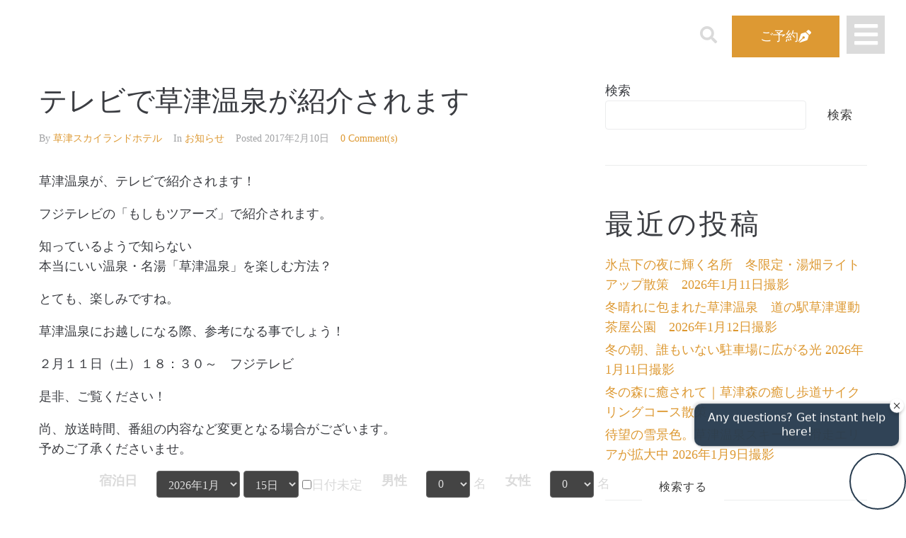

--- FILE ---
content_type: text/html; charset=UTF-8
request_url: https://skylandhotel.jp/2017/02/10/9483215/
body_size: 32038
content:
<!DOCTYPE html>
<html lang="ja" prefix="og: http://ogp.me/ns# fb: http://ogp.me/ns/fb#">
<head>
<meta charset="UTF-8">
<link rel="profile" href="http://gmpg.org/xfn/11">
<link rel="pingback" href="https://skylandhotel.jp/wp01/xmlrpc.php">

<meta name="viewport" content="width=device-width, initial-scale=1" />
<title>テレビで草津温泉が紹介されます &#8211; 【公式】草津温泉　草津スカイランドホテル　栖風亭</title>
<meta name='robots' content='max-image-preview:large' />
<link rel='dns-prefetch' href='//static.addtoany.com' />
<link rel='dns-prefetch' href='//fonts.googleapis.com' />
<link rel="alternate" type="application/rss+xml" title="【公式】草津温泉　草津スカイランドホテル　栖風亭 &raquo; フィード" href="https://skylandhotel.jp/feed/" />
<link rel="alternate" type="application/rss+xml" title="【公式】草津温泉　草津スカイランドホテル　栖風亭 &raquo; コメントフィード" href="https://skylandhotel.jp/comments/feed/" />
<link rel="alternate" type="application/rss+xml" title="【公式】草津温泉　草津スカイランドホテル　栖風亭 &raquo; テレビで草津温泉が紹介されます のコメントのフィード" href="https://skylandhotel.jp/2017/02/10/9483215/feed/" />
<link rel="alternate" title="oEmbed (JSON)" type="application/json+oembed" href="https://skylandhotel.jp/wp-json/oembed/1.0/embed?url=https%3A%2F%2Fskylandhotel.jp%2F2017%2F02%2F10%2F9483215%2F" />
<link rel="alternate" title="oEmbed (XML)" type="text/xml+oembed" href="https://skylandhotel.jp/wp-json/oembed/1.0/embed?url=https%3A%2F%2Fskylandhotel.jp%2F2017%2F02%2F10%2F9483215%2F&#038;format=xml" />
		<!-- This site uses the Google Analytics by MonsterInsights plugin v9.3.0 - Using Analytics tracking - https://www.monsterinsights.com/ -->
							<script src="//www.googletagmanager.com/gtag/js?id=G-L153W3SBZN"  data-cfasync="false" data-wpfc-render="false" type="text/javascript" async></script>
			<script data-cfasync="false" data-wpfc-render="false" type="text/javascript">
				var mi_version = '9.3.0';
				var mi_track_user = true;
				var mi_no_track_reason = '';
								var MonsterInsightsDefaultLocations = {"page_location":"https:\/\/skylandhotel.jp\/2017\/02\/10\/9483215\/"};
				if ( typeof MonsterInsightsPrivacyGuardFilter === 'function' ) {
					var MonsterInsightsLocations = (typeof MonsterInsightsExcludeQuery === 'object') ? MonsterInsightsPrivacyGuardFilter( MonsterInsightsExcludeQuery ) : MonsterInsightsPrivacyGuardFilter( MonsterInsightsDefaultLocations );
				} else {
					var MonsterInsightsLocations = (typeof MonsterInsightsExcludeQuery === 'object') ? MonsterInsightsExcludeQuery : MonsterInsightsDefaultLocations;
				}

								var disableStrs = [
										'ga-disable-G-L153W3SBZN',
									];

				/* Function to detect opted out users */
				function __gtagTrackerIsOptedOut() {
					for (var index = 0; index < disableStrs.length; index++) {
						if (document.cookie.indexOf(disableStrs[index] + '=true') > -1) {
							return true;
						}
					}

					return false;
				}

				/* Disable tracking if the opt-out cookie exists. */
				if (__gtagTrackerIsOptedOut()) {
					for (var index = 0; index < disableStrs.length; index++) {
						window[disableStrs[index]] = true;
					}
				}

				/* Opt-out function */
				function __gtagTrackerOptout() {
					for (var index = 0; index < disableStrs.length; index++) {
						document.cookie = disableStrs[index] + '=true; expires=Thu, 31 Dec 2099 23:59:59 UTC; path=/';
						window[disableStrs[index]] = true;
					}
				}

				if ('undefined' === typeof gaOptout) {
					function gaOptout() {
						__gtagTrackerOptout();
					}
				}
								window.dataLayer = window.dataLayer || [];

				window.MonsterInsightsDualTracker = {
					helpers: {},
					trackers: {},
				};
				if (mi_track_user) {
					function __gtagDataLayer() {
						dataLayer.push(arguments);
					}

					function __gtagTracker(type, name, parameters) {
						if (!parameters) {
							parameters = {};
						}

						if (parameters.send_to) {
							__gtagDataLayer.apply(null, arguments);
							return;
						}

						if (type === 'event') {
														parameters.send_to = monsterinsights_frontend.v4_id;
							var hookName = name;
							if (typeof parameters['event_category'] !== 'undefined') {
								hookName = parameters['event_category'] + ':' + name;
							}

							if (typeof MonsterInsightsDualTracker.trackers[hookName] !== 'undefined') {
								MonsterInsightsDualTracker.trackers[hookName](parameters);
							} else {
								__gtagDataLayer('event', name, parameters);
							}
							
						} else {
							__gtagDataLayer.apply(null, arguments);
						}
					}

					__gtagTracker('js', new Date());
					__gtagTracker('set', {
						'developer_id.dZGIzZG': true,
											});
					if ( MonsterInsightsLocations.page_location ) {
						__gtagTracker('set', MonsterInsightsLocations);
					}
										__gtagTracker('config', 'G-L153W3SBZN', {"forceSSL":"true","link_attribution":"true"} );
															window.gtag = __gtagTracker;										(function () {
						/* https://developers.google.com/analytics/devguides/collection/analyticsjs/ */
						/* ga and __gaTracker compatibility shim. */
						var noopfn = function () {
							return null;
						};
						var newtracker = function () {
							return new Tracker();
						};
						var Tracker = function () {
							return null;
						};
						var p = Tracker.prototype;
						p.get = noopfn;
						p.set = noopfn;
						p.send = function () {
							var args = Array.prototype.slice.call(arguments);
							args.unshift('send');
							__gaTracker.apply(null, args);
						};
						var __gaTracker = function () {
							var len = arguments.length;
							if (len === 0) {
								return;
							}
							var f = arguments[len - 1];
							if (typeof f !== 'object' || f === null || typeof f.hitCallback !== 'function') {
								if ('send' === arguments[0]) {
									var hitConverted, hitObject = false, action;
									if ('event' === arguments[1]) {
										if ('undefined' !== typeof arguments[3]) {
											hitObject = {
												'eventAction': arguments[3],
												'eventCategory': arguments[2],
												'eventLabel': arguments[4],
												'value': arguments[5] ? arguments[5] : 1,
											}
										}
									}
									if ('pageview' === arguments[1]) {
										if ('undefined' !== typeof arguments[2]) {
											hitObject = {
												'eventAction': 'page_view',
												'page_path': arguments[2],
											}
										}
									}
									if (typeof arguments[2] === 'object') {
										hitObject = arguments[2];
									}
									if (typeof arguments[5] === 'object') {
										Object.assign(hitObject, arguments[5]);
									}
									if ('undefined' !== typeof arguments[1].hitType) {
										hitObject = arguments[1];
										if ('pageview' === hitObject.hitType) {
											hitObject.eventAction = 'page_view';
										}
									}
									if (hitObject) {
										action = 'timing' === arguments[1].hitType ? 'timing_complete' : hitObject.eventAction;
										hitConverted = mapArgs(hitObject);
										__gtagTracker('event', action, hitConverted);
									}
								}
								return;
							}

							function mapArgs(args) {
								var arg, hit = {};
								var gaMap = {
									'eventCategory': 'event_category',
									'eventAction': 'event_action',
									'eventLabel': 'event_label',
									'eventValue': 'event_value',
									'nonInteraction': 'non_interaction',
									'timingCategory': 'event_category',
									'timingVar': 'name',
									'timingValue': 'value',
									'timingLabel': 'event_label',
									'page': 'page_path',
									'location': 'page_location',
									'title': 'page_title',
									'referrer' : 'page_referrer',
								};
								for (arg in args) {
																		if (!(!args.hasOwnProperty(arg) || !gaMap.hasOwnProperty(arg))) {
										hit[gaMap[arg]] = args[arg];
									} else {
										hit[arg] = args[arg];
									}
								}
								return hit;
							}

							try {
								f.hitCallback();
							} catch (ex) {
							}
						};
						__gaTracker.create = newtracker;
						__gaTracker.getByName = newtracker;
						__gaTracker.getAll = function () {
							return [];
						};
						__gaTracker.remove = noopfn;
						__gaTracker.loaded = true;
						window['__gaTracker'] = __gaTracker;
					})();
									} else {
										console.log("");
					(function () {
						function __gtagTracker() {
							return null;
						}

						window['__gtagTracker'] = __gtagTracker;
						window['gtag'] = __gtagTracker;
					})();
									}
			</script>
				<!-- / Google Analytics by MonsterInsights -->
		<style id='wp-img-auto-sizes-contain-inline-css' type='text/css'>
img:is([sizes=auto i],[sizes^="auto," i]){contain-intrinsic-size:3000px 1500px}
/*# sourceURL=wp-img-auto-sizes-contain-inline-css */
</style>
<style id='wp-emoji-styles-inline-css' type='text/css'>

	img.wp-smiley, img.emoji {
		display: inline !important;
		border: none !important;
		box-shadow: none !important;
		height: 1em !important;
		width: 1em !important;
		margin: 0 0.07em !important;
		vertical-align: -0.1em !important;
		background: none !important;
		padding: 0 !important;
	}
/*# sourceURL=wp-emoji-styles-inline-css */
</style>
<link rel='stylesheet' id='wp-block-library-css' href='https://skylandhotel.jp/wp01/wp-includes/css/dist/block-library/style.min.css?ver=6.9' type='text/css' media='all' />
<style id='wp-block-archives-inline-css' type='text/css'>
.wp-block-archives{box-sizing:border-box}.wp-block-archives-dropdown label{display:block}
/*# sourceURL=https://skylandhotel.jp/wp01/wp-includes/blocks/archives/style.min.css */
</style>
<style id='wp-block-calendar-inline-css' type='text/css'>
.wp-block-calendar{text-align:center}.wp-block-calendar td,.wp-block-calendar th{border:1px solid;padding:.25em}.wp-block-calendar th{font-weight:400}.wp-block-calendar caption{background-color:inherit}.wp-block-calendar table{border-collapse:collapse;width:100%}.wp-block-calendar table.has-background th{background-color:inherit}.wp-block-calendar table.has-text-color th{color:inherit}.wp-block-calendar :where(table:not(.has-text-color)){color:#40464d}.wp-block-calendar :where(table:not(.has-text-color)) td,.wp-block-calendar :where(table:not(.has-text-color)) th{border-color:#ddd}:where(.wp-block-calendar table:not(.has-background) th){background:#ddd}
/*# sourceURL=https://skylandhotel.jp/wp01/wp-includes/blocks/calendar/style.min.css */
</style>
<style id='wp-block-categories-inline-css' type='text/css'>
.wp-block-categories{box-sizing:border-box}.wp-block-categories.alignleft{margin-right:2em}.wp-block-categories.alignright{margin-left:2em}.wp-block-categories.wp-block-categories-dropdown.aligncenter{text-align:center}.wp-block-categories .wp-block-categories__label{display:block;width:100%}
/*# sourceURL=https://skylandhotel.jp/wp01/wp-includes/blocks/categories/style.min.css */
</style>
<style id='wp-block-heading-inline-css' type='text/css'>
h1:where(.wp-block-heading).has-background,h2:where(.wp-block-heading).has-background,h3:where(.wp-block-heading).has-background,h4:where(.wp-block-heading).has-background,h5:where(.wp-block-heading).has-background,h6:where(.wp-block-heading).has-background{padding:1.25em 2.375em}h1.has-text-align-left[style*=writing-mode]:where([style*=vertical-lr]),h1.has-text-align-right[style*=writing-mode]:where([style*=vertical-rl]),h2.has-text-align-left[style*=writing-mode]:where([style*=vertical-lr]),h2.has-text-align-right[style*=writing-mode]:where([style*=vertical-rl]),h3.has-text-align-left[style*=writing-mode]:where([style*=vertical-lr]),h3.has-text-align-right[style*=writing-mode]:where([style*=vertical-rl]),h4.has-text-align-left[style*=writing-mode]:where([style*=vertical-lr]),h4.has-text-align-right[style*=writing-mode]:where([style*=vertical-rl]),h5.has-text-align-left[style*=writing-mode]:where([style*=vertical-lr]),h5.has-text-align-right[style*=writing-mode]:where([style*=vertical-rl]),h6.has-text-align-left[style*=writing-mode]:where([style*=vertical-lr]),h6.has-text-align-right[style*=writing-mode]:where([style*=vertical-rl]){rotate:180deg}
/*# sourceURL=https://skylandhotel.jp/wp01/wp-includes/blocks/heading/style.min.css */
</style>
<style id='wp-block-latest-comments-inline-css' type='text/css'>
ol.wp-block-latest-comments{box-sizing:border-box;margin-left:0}:where(.wp-block-latest-comments:not([style*=line-height] .wp-block-latest-comments__comment)){line-height:1.1}:where(.wp-block-latest-comments:not([style*=line-height] .wp-block-latest-comments__comment-excerpt p)){line-height:1.8}.has-dates :where(.wp-block-latest-comments:not([style*=line-height])),.has-excerpts :where(.wp-block-latest-comments:not([style*=line-height])){line-height:1.5}.wp-block-latest-comments .wp-block-latest-comments{padding-left:0}.wp-block-latest-comments__comment{list-style:none;margin-bottom:1em}.has-avatars .wp-block-latest-comments__comment{list-style:none;min-height:2.25em}.has-avatars .wp-block-latest-comments__comment .wp-block-latest-comments__comment-excerpt,.has-avatars .wp-block-latest-comments__comment .wp-block-latest-comments__comment-meta{margin-left:3.25em}.wp-block-latest-comments__comment-excerpt p{font-size:.875em;margin:.36em 0 1.4em}.wp-block-latest-comments__comment-date{display:block;font-size:.75em}.wp-block-latest-comments .avatar,.wp-block-latest-comments__comment-avatar{border-radius:1.5em;display:block;float:left;height:2.5em;margin-right:.75em;width:2.5em}.wp-block-latest-comments[class*=-font-size] a,.wp-block-latest-comments[style*=font-size] a{font-size:inherit}
/*# sourceURL=https://skylandhotel.jp/wp01/wp-includes/blocks/latest-comments/style.min.css */
</style>
<style id='wp-block-latest-posts-inline-css' type='text/css'>
.wp-block-latest-posts{box-sizing:border-box}.wp-block-latest-posts.alignleft{margin-right:2em}.wp-block-latest-posts.alignright{margin-left:2em}.wp-block-latest-posts.wp-block-latest-posts__list{list-style:none}.wp-block-latest-posts.wp-block-latest-posts__list li{clear:both;overflow-wrap:break-word}.wp-block-latest-posts.is-grid{display:flex;flex-wrap:wrap}.wp-block-latest-posts.is-grid li{margin:0 1.25em 1.25em 0;width:100%}@media (min-width:600px){.wp-block-latest-posts.columns-2 li{width:calc(50% - .625em)}.wp-block-latest-posts.columns-2 li:nth-child(2n){margin-right:0}.wp-block-latest-posts.columns-3 li{width:calc(33.33333% - .83333em)}.wp-block-latest-posts.columns-3 li:nth-child(3n){margin-right:0}.wp-block-latest-posts.columns-4 li{width:calc(25% - .9375em)}.wp-block-latest-posts.columns-4 li:nth-child(4n){margin-right:0}.wp-block-latest-posts.columns-5 li{width:calc(20% - 1em)}.wp-block-latest-posts.columns-5 li:nth-child(5n){margin-right:0}.wp-block-latest-posts.columns-6 li{width:calc(16.66667% - 1.04167em)}.wp-block-latest-posts.columns-6 li:nth-child(6n){margin-right:0}}:root :where(.wp-block-latest-posts.is-grid){padding:0}:root :where(.wp-block-latest-posts.wp-block-latest-posts__list){padding-left:0}.wp-block-latest-posts__post-author,.wp-block-latest-posts__post-date{display:block;font-size:.8125em}.wp-block-latest-posts__post-excerpt,.wp-block-latest-posts__post-full-content{margin-bottom:1em;margin-top:.5em}.wp-block-latest-posts__featured-image a{display:inline-block}.wp-block-latest-posts__featured-image img{height:auto;max-width:100%;width:auto}.wp-block-latest-posts__featured-image.alignleft{float:left;margin-right:1em}.wp-block-latest-posts__featured-image.alignright{float:right;margin-left:1em}.wp-block-latest-posts__featured-image.aligncenter{margin-bottom:1em;text-align:center}
/*# sourceURL=https://skylandhotel.jp/wp01/wp-includes/blocks/latest-posts/style.min.css */
</style>
<style id='wp-block-search-inline-css' type='text/css'>
.wp-block-search__button{margin-left:10px;word-break:normal}.wp-block-search__button.has-icon{line-height:0}.wp-block-search__button svg{height:1.25em;min-height:24px;min-width:24px;width:1.25em;fill:currentColor;vertical-align:text-bottom}:where(.wp-block-search__button){border:1px solid #ccc;padding:6px 10px}.wp-block-search__inside-wrapper{display:flex;flex:auto;flex-wrap:nowrap;max-width:100%}.wp-block-search__label{width:100%}.wp-block-search.wp-block-search__button-only .wp-block-search__button{box-sizing:border-box;display:flex;flex-shrink:0;justify-content:center;margin-left:0;max-width:100%}.wp-block-search.wp-block-search__button-only .wp-block-search__inside-wrapper{min-width:0!important;transition-property:width}.wp-block-search.wp-block-search__button-only .wp-block-search__input{flex-basis:100%;transition-duration:.3s}.wp-block-search.wp-block-search__button-only.wp-block-search__searchfield-hidden,.wp-block-search.wp-block-search__button-only.wp-block-search__searchfield-hidden .wp-block-search__inside-wrapper{overflow:hidden}.wp-block-search.wp-block-search__button-only.wp-block-search__searchfield-hidden .wp-block-search__input{border-left-width:0!important;border-right-width:0!important;flex-basis:0;flex-grow:0;margin:0;min-width:0!important;padding-left:0!important;padding-right:0!important;width:0!important}:where(.wp-block-search__input){appearance:none;border:1px solid #949494;flex-grow:1;font-family:inherit;font-size:inherit;font-style:inherit;font-weight:inherit;letter-spacing:inherit;line-height:inherit;margin-left:0;margin-right:0;min-width:3rem;padding:8px;text-decoration:unset!important;text-transform:inherit}:where(.wp-block-search__button-inside .wp-block-search__inside-wrapper){background-color:#fff;border:1px solid #949494;box-sizing:border-box;padding:4px}:where(.wp-block-search__button-inside .wp-block-search__inside-wrapper) .wp-block-search__input{border:none;border-radius:0;padding:0 4px}:where(.wp-block-search__button-inside .wp-block-search__inside-wrapper) .wp-block-search__input:focus{outline:none}:where(.wp-block-search__button-inside .wp-block-search__inside-wrapper) :where(.wp-block-search__button){padding:4px 8px}.wp-block-search.aligncenter .wp-block-search__inside-wrapper{margin:auto}.wp-block[data-align=right] .wp-block-search.wp-block-search__button-only .wp-block-search__inside-wrapper{float:right}
/*# sourceURL=https://skylandhotel.jp/wp01/wp-includes/blocks/search/style.min.css */
</style>
<style id='wp-block-group-inline-css' type='text/css'>
.wp-block-group{box-sizing:border-box}:where(.wp-block-group.wp-block-group-is-layout-constrained){position:relative}
/*# sourceURL=https://skylandhotel.jp/wp01/wp-includes/blocks/group/style.min.css */
</style>
<style id='wp-block-spacer-inline-css' type='text/css'>
.wp-block-spacer{clear:both}
/*# sourceURL=https://skylandhotel.jp/wp01/wp-includes/blocks/spacer/style.min.css */
</style>
<style id='global-styles-inline-css' type='text/css'>
:root{--wp--preset--aspect-ratio--square: 1;--wp--preset--aspect-ratio--4-3: 4/3;--wp--preset--aspect-ratio--3-4: 3/4;--wp--preset--aspect-ratio--3-2: 3/2;--wp--preset--aspect-ratio--2-3: 2/3;--wp--preset--aspect-ratio--16-9: 16/9;--wp--preset--aspect-ratio--9-16: 9/16;--wp--preset--color--black: #000000;--wp--preset--color--cyan-bluish-gray: #abb8c3;--wp--preset--color--white: #ffffff;--wp--preset--color--pale-pink: #f78da7;--wp--preset--color--vivid-red: #cf2e2e;--wp--preset--color--luminous-vivid-orange: #ff6900;--wp--preset--color--luminous-vivid-amber: #fcb900;--wp--preset--color--light-green-cyan: #7bdcb5;--wp--preset--color--vivid-green-cyan: #00d084;--wp--preset--color--pale-cyan-blue: #8ed1fc;--wp--preset--color--vivid-cyan-blue: #0693e3;--wp--preset--color--vivid-purple: #9b51e0;--wp--preset--gradient--vivid-cyan-blue-to-vivid-purple: linear-gradient(135deg,rgb(6,147,227) 0%,rgb(155,81,224) 100%);--wp--preset--gradient--light-green-cyan-to-vivid-green-cyan: linear-gradient(135deg,rgb(122,220,180) 0%,rgb(0,208,130) 100%);--wp--preset--gradient--luminous-vivid-amber-to-luminous-vivid-orange: linear-gradient(135deg,rgb(252,185,0) 0%,rgb(255,105,0) 100%);--wp--preset--gradient--luminous-vivid-orange-to-vivid-red: linear-gradient(135deg,rgb(255,105,0) 0%,rgb(207,46,46) 100%);--wp--preset--gradient--very-light-gray-to-cyan-bluish-gray: linear-gradient(135deg,rgb(238,238,238) 0%,rgb(169,184,195) 100%);--wp--preset--gradient--cool-to-warm-spectrum: linear-gradient(135deg,rgb(74,234,220) 0%,rgb(151,120,209) 20%,rgb(207,42,186) 40%,rgb(238,44,130) 60%,rgb(251,105,98) 80%,rgb(254,248,76) 100%);--wp--preset--gradient--blush-light-purple: linear-gradient(135deg,rgb(255,206,236) 0%,rgb(152,150,240) 100%);--wp--preset--gradient--blush-bordeaux: linear-gradient(135deg,rgb(254,205,165) 0%,rgb(254,45,45) 50%,rgb(107,0,62) 100%);--wp--preset--gradient--luminous-dusk: linear-gradient(135deg,rgb(255,203,112) 0%,rgb(199,81,192) 50%,rgb(65,88,208) 100%);--wp--preset--gradient--pale-ocean: linear-gradient(135deg,rgb(255,245,203) 0%,rgb(182,227,212) 50%,rgb(51,167,181) 100%);--wp--preset--gradient--electric-grass: linear-gradient(135deg,rgb(202,248,128) 0%,rgb(113,206,126) 100%);--wp--preset--gradient--midnight: linear-gradient(135deg,rgb(2,3,129) 0%,rgb(40,116,252) 100%);--wp--preset--font-size--small: 13px;--wp--preset--font-size--medium: 20px;--wp--preset--font-size--large: 36px;--wp--preset--font-size--x-large: 42px;--wp--preset--spacing--20: 0.44rem;--wp--preset--spacing--30: 0.67rem;--wp--preset--spacing--40: 1rem;--wp--preset--spacing--50: 1.5rem;--wp--preset--spacing--60: 2.25rem;--wp--preset--spacing--70: 3.38rem;--wp--preset--spacing--80: 5.06rem;--wp--preset--shadow--natural: 6px 6px 9px rgba(0, 0, 0, 0.2);--wp--preset--shadow--deep: 12px 12px 50px rgba(0, 0, 0, 0.4);--wp--preset--shadow--sharp: 6px 6px 0px rgba(0, 0, 0, 0.2);--wp--preset--shadow--outlined: 6px 6px 0px -3px rgb(255, 255, 255), 6px 6px rgb(0, 0, 0);--wp--preset--shadow--crisp: 6px 6px 0px rgb(0, 0, 0);}:where(.is-layout-flex){gap: 0.5em;}:where(.is-layout-grid){gap: 0.5em;}body .is-layout-flex{display: flex;}.is-layout-flex{flex-wrap: wrap;align-items: center;}.is-layout-flex > :is(*, div){margin: 0;}body .is-layout-grid{display: grid;}.is-layout-grid > :is(*, div){margin: 0;}:where(.wp-block-columns.is-layout-flex){gap: 2em;}:where(.wp-block-columns.is-layout-grid){gap: 2em;}:where(.wp-block-post-template.is-layout-flex){gap: 1.25em;}:where(.wp-block-post-template.is-layout-grid){gap: 1.25em;}.has-black-color{color: var(--wp--preset--color--black) !important;}.has-cyan-bluish-gray-color{color: var(--wp--preset--color--cyan-bluish-gray) !important;}.has-white-color{color: var(--wp--preset--color--white) !important;}.has-pale-pink-color{color: var(--wp--preset--color--pale-pink) !important;}.has-vivid-red-color{color: var(--wp--preset--color--vivid-red) !important;}.has-luminous-vivid-orange-color{color: var(--wp--preset--color--luminous-vivid-orange) !important;}.has-luminous-vivid-amber-color{color: var(--wp--preset--color--luminous-vivid-amber) !important;}.has-light-green-cyan-color{color: var(--wp--preset--color--light-green-cyan) !important;}.has-vivid-green-cyan-color{color: var(--wp--preset--color--vivid-green-cyan) !important;}.has-pale-cyan-blue-color{color: var(--wp--preset--color--pale-cyan-blue) !important;}.has-vivid-cyan-blue-color{color: var(--wp--preset--color--vivid-cyan-blue) !important;}.has-vivid-purple-color{color: var(--wp--preset--color--vivid-purple) !important;}.has-black-background-color{background-color: var(--wp--preset--color--black) !important;}.has-cyan-bluish-gray-background-color{background-color: var(--wp--preset--color--cyan-bluish-gray) !important;}.has-white-background-color{background-color: var(--wp--preset--color--white) !important;}.has-pale-pink-background-color{background-color: var(--wp--preset--color--pale-pink) !important;}.has-vivid-red-background-color{background-color: var(--wp--preset--color--vivid-red) !important;}.has-luminous-vivid-orange-background-color{background-color: var(--wp--preset--color--luminous-vivid-orange) !important;}.has-luminous-vivid-amber-background-color{background-color: var(--wp--preset--color--luminous-vivid-amber) !important;}.has-light-green-cyan-background-color{background-color: var(--wp--preset--color--light-green-cyan) !important;}.has-vivid-green-cyan-background-color{background-color: var(--wp--preset--color--vivid-green-cyan) !important;}.has-pale-cyan-blue-background-color{background-color: var(--wp--preset--color--pale-cyan-blue) !important;}.has-vivid-cyan-blue-background-color{background-color: var(--wp--preset--color--vivid-cyan-blue) !important;}.has-vivid-purple-background-color{background-color: var(--wp--preset--color--vivid-purple) !important;}.has-black-border-color{border-color: var(--wp--preset--color--black) !important;}.has-cyan-bluish-gray-border-color{border-color: var(--wp--preset--color--cyan-bluish-gray) !important;}.has-white-border-color{border-color: var(--wp--preset--color--white) !important;}.has-pale-pink-border-color{border-color: var(--wp--preset--color--pale-pink) !important;}.has-vivid-red-border-color{border-color: var(--wp--preset--color--vivid-red) !important;}.has-luminous-vivid-orange-border-color{border-color: var(--wp--preset--color--luminous-vivid-orange) !important;}.has-luminous-vivid-amber-border-color{border-color: var(--wp--preset--color--luminous-vivid-amber) !important;}.has-light-green-cyan-border-color{border-color: var(--wp--preset--color--light-green-cyan) !important;}.has-vivid-green-cyan-border-color{border-color: var(--wp--preset--color--vivid-green-cyan) !important;}.has-pale-cyan-blue-border-color{border-color: var(--wp--preset--color--pale-cyan-blue) !important;}.has-vivid-cyan-blue-border-color{border-color: var(--wp--preset--color--vivid-cyan-blue) !important;}.has-vivid-purple-border-color{border-color: var(--wp--preset--color--vivid-purple) !important;}.has-vivid-cyan-blue-to-vivid-purple-gradient-background{background: var(--wp--preset--gradient--vivid-cyan-blue-to-vivid-purple) !important;}.has-light-green-cyan-to-vivid-green-cyan-gradient-background{background: var(--wp--preset--gradient--light-green-cyan-to-vivid-green-cyan) !important;}.has-luminous-vivid-amber-to-luminous-vivid-orange-gradient-background{background: var(--wp--preset--gradient--luminous-vivid-amber-to-luminous-vivid-orange) !important;}.has-luminous-vivid-orange-to-vivid-red-gradient-background{background: var(--wp--preset--gradient--luminous-vivid-orange-to-vivid-red) !important;}.has-very-light-gray-to-cyan-bluish-gray-gradient-background{background: var(--wp--preset--gradient--very-light-gray-to-cyan-bluish-gray) !important;}.has-cool-to-warm-spectrum-gradient-background{background: var(--wp--preset--gradient--cool-to-warm-spectrum) !important;}.has-blush-light-purple-gradient-background{background: var(--wp--preset--gradient--blush-light-purple) !important;}.has-blush-bordeaux-gradient-background{background: var(--wp--preset--gradient--blush-bordeaux) !important;}.has-luminous-dusk-gradient-background{background: var(--wp--preset--gradient--luminous-dusk) !important;}.has-pale-ocean-gradient-background{background: var(--wp--preset--gradient--pale-ocean) !important;}.has-electric-grass-gradient-background{background: var(--wp--preset--gradient--electric-grass) !important;}.has-midnight-gradient-background{background: var(--wp--preset--gradient--midnight) !important;}.has-small-font-size{font-size: var(--wp--preset--font-size--small) !important;}.has-medium-font-size{font-size: var(--wp--preset--font-size--medium) !important;}.has-large-font-size{font-size: var(--wp--preset--font-size--large) !important;}.has-x-large-font-size{font-size: var(--wp--preset--font-size--x-large) !important;}
/*# sourceURL=global-styles-inline-css */
</style>

<style id='classic-theme-styles-inline-css' type='text/css'>
/*! This file is auto-generated */
.wp-block-button__link{color:#fff;background-color:#32373c;border-radius:9999px;box-shadow:none;text-decoration:none;padding:calc(.667em + 2px) calc(1.333em + 2px);font-size:1.125em}.wp-block-file__button{background:#32373c;color:#fff;text-decoration:none}
/*# sourceURL=/wp-includes/css/classic-themes.min.css */
</style>
<link rel='stylesheet' id='jet-engine-frontend-css' href='https://skylandhotel.jp/wp01/wp-content/plugins/jet-engine/assets/css/frontend.css?ver=3.6.2' type='text/css' media='all' />
<link rel='stylesheet' id='contact-form-7-css' href='https://skylandhotel.jp/wp01/wp-content/plugins/contact-form-7/includes/css/styles.css?ver=6.0.4' type='text/css' media='all' />
<link rel='stylesheet' id='font-awesome-css' href='https://skylandhotel.jp/wp01/wp-content/plugins/elementor/assets/lib/font-awesome/css/font-awesome.min.css?ver=4.7.0' type='text/css' media='all' />
<link rel='stylesheet' id='magnific-popup-css' href='https://skylandhotel.jp/wp01/wp-content/themes/kava/assets/lib/magnific-popup/magnific-popup.min.css?ver=1.1.0' type='text/css' media='all' />
<link rel='stylesheet' id='swiper-css' href='https://skylandhotel.jp/wp01/wp-content/plugins/elementor/assets/lib/swiper/v8/css/swiper.min.css?ver=8.4.5' type='text/css' media='all' />
<link rel='stylesheet' id='kava-theme-style-css' href='https://skylandhotel.jp/wp01/wp-content/themes/kava/style.css?ver=2.1.4' type='text/css' media='all' />
<style id='kava-theme-style-inline-css' type='text/css'>
/* #Typography */body {font-style: normal;font-weight: 300;font-size: 18px;line-height: 1.6;font-family: Georgia, serif;letter-spacing: 0px;text-align: left;color: #3b3d42;}h1,.h1-style {font-style: normal;font-weight: 400;font-size: 34px;line-height: 1.4;font-family: Roboto, sans-serif;letter-spacing: 0px;text-align: inherit;color: #3b3d42;}h2,.h2-style {font-style: normal;font-weight: 400;font-size: 24px;line-height: 1.4;font-family: Roboto, sans-serif;letter-spacing: 0px;text-align: inherit;color: #3b3d42;}h3,.h3-style {font-style: normal;font-weight: 400;font-size: 21px;line-height: 1.4;font-family: Roboto, sans-serif;letter-spacing: 0px;text-align: inherit;color: #3b3d42;}h4,.h4-style {font-style: normal;font-weight: 400;font-size: 20px;line-height: 1.5;font-family: Roboto, sans-serif;letter-spacing: 0px;text-align: inherit;color: #3b3d42;}h5,.h5-style {font-style: normal;font-weight: 300;font-size: 18px;line-height: 1.5;font-family: Roboto, sans-serif;letter-spacing: 0px;text-align: inherit;color: #3b3d42;}h6,.h6-style {font-style: normal;font-weight: 500;font-size: 14px;line-height: 1.5;font-family: Roboto, sans-serif;letter-spacing: 0px;text-align: inherit;color: #3b3d42;}@media (min-width: 1200px) {h1,.h1-style { font-size: 56px; }h2,.h2-style { font-size: 40px; }h3,.h3-style { font-size: 28px; }}a,h1 a:hover,h2 a:hover,h3 a:hover,h4 a:hover,h5 a:hover,h6 a:hover { color: #dd9933; }a:hover { color: #3b3d42; }blockquote {color: #dd9933;}/* #Header */.site-header__wrap {background-color: #ffffff;background-repeat: repeat;background-position: center top;background-attachment: scroll;;}/* ##Top Panel */.top-panel {color: #a1a2a4;background-color: #ffffff;}/* #Main Menu */.main-navigation {font-style: normal;font-weight: 400;font-size: 14px;line-height: 1.4;font-family: Roboto, sans-serif;letter-spacing: 0px;}.main-navigation a,.menu-item-has-children:before {color: #a1a2a4;}.main-navigation a:hover,.main-navigation .current_page_item>a,.main-navigation .current-menu-item>a,.main-navigation .current_page_ancestor>a,.main-navigation .current-menu-ancestor>a {color: #3b3d42;}/* #Mobile Menu */.mobile-menu-toggle-button {color: #ffffff;background-color: #dd9933;}/* #Social */.social-list a {color: #a1a2a4;}.social-list a:hover {color: #dd9933;}/* #Breadcrumbs */.breadcrumbs_item {font-style: normal;font-weight: 400;font-size: 11px;line-height: 1.5;font-family: Roboto, sans-serif;letter-spacing: 0px;}.breadcrumbs_item_sep,.breadcrumbs_item_link {color: #a1a2a4;}.breadcrumbs_item_link:hover {color: #dd9933;}/* #Post navigation */.post-navigation-container i {color: #a1a2a4;}.post-navigation-container .nav-links a:hover .post-title,.post-navigation-container .nav-links a:hover .nav-text {color: #dd9933;}.post-navigation-container .nav-links a:hover i {color: #3b3d42;}/* #Pagination */.posts-list-navigation .pagination .page-numbers,.page-links > span,.page-links > a {color: #a1a2a4;}.posts-list-navigation .pagination a.page-numbers:hover,.posts-list-navigation .pagination .page-numbers.current,.page-links > a:hover,.page-links > span {color: #3b3d42;}.posts-list-navigation .pagination .next,.posts-list-navigation .pagination .prev {color: #dd9933;}.posts-list-navigation .pagination .next:hover,.posts-list-navigation .pagination .prev:hover {color: #3b3d42;}/* #Button Appearance Styles (regular scheme) */.btn,button,input[type='button'],input[type='reset'],input[type='submit'] {font-style: normal;font-weight: 400;font-size: 17px;line-height: 1;font-family: Georgia, serif;letter-spacing: 1px;color: #ffffff;background-color: #dd9933;}.btn:hover,button:hover,input[type='button']:hover,input[type='reset']:hover,input[type='submit']:hover,input[type='reset']:hover {color: #ffffff;background-color: rgb(255,191,89);}.btn.invert-button {color: #ffffff;}.btn.invert-button:hover {color: #ffffff;border-color: #dd9933;background-color: #dd9933;}/* #Totop Button */#toTop {padding: 0px 0px;border-radius: 0px;background-color: ;color: ;}#toTop:hover {background-color: ;color: ;}input,optgroup,select,textarea {font-size: 18px;}/* #Comment, Contact, Password Forms */.comment-form .submit,.wpcf7-submit,.post-password-form label + input {font-style: normal;font-weight: 400;font-size: 17px;line-height: 1;font-family: Georgia, serif;letter-spacing: 1px;color: #ffffff;background-color: #dd9933;}.comment-form .submit:hover,.wpcf7-submit:hover,.post-password-form label + input:hover {color: #ffffff;background-color: rgb(255,191,89);}.comment-reply-title {font-style: normal;font-weight: 400;font-size: 20px;line-height: 1.5;font-family: Roboto, sans-serif;letter-spacing: 0px;color: #3b3d42;}/* Cookies consent */.comment-form-cookies-consent input[type='checkbox']:checked ~ label[for=wp-comment-cookies-consent]:before {color: #ffffff;border-color: #dd9933;background-color: #dd9933;}/* #Comment Reply Link */#cancel-comment-reply-link {color: #dd9933;}#cancel-comment-reply-link:hover {color: #3b3d42;}/* #Comment item */.comment-body .fn {font-style: normal;font-weight: 500;font-size: 14px;line-height: 1.5;font-family: Roboto, sans-serif;letter-spacing: 0px;color: #3b3d42;}.comment-date__time {color: #a1a2a4;}.comment-reply-link {font-style: normal;font-weight: 400;font-size: 17px;line-height: 1;font-family: Georgia, serif;letter-spacing: 1px;}/* #Input Placeholders */::-webkit-input-placeholder { color: #a1a2a4; }::-moz-placeholder{ color: #a1a2a4; }:-moz-placeholder{ color: #a1a2a4; }:-ms-input-placeholder{ color: #a1a2a4; }/* #Entry Meta */.posted-on,.cat-links,.byline,.tags-links {color: #a1a2a4;}.comments-button {color: #a1a2a4;}.comments-button:hover {color: #ffffff;background-color: #dd9933;}.btn-style .post-categories a {color: #ffffff;background-color: #dd9933;}.btn-style .post-categories a:hover {color: #ffffff;background-color: rgb(255,191,89);}.sticky-label {color: #ffffff;background-color: #dd9933;}/* Posts List Item Invert */.invert-hover.has-post-thumbnail:hover,.invert-hover.has-post-thumbnail:hover .posted-on,.invert-hover.has-post-thumbnail:hover .cat-links,.invert-hover.has-post-thumbnail:hover .byline,.invert-hover.has-post-thumbnail:hover .tags-links,.invert-hover.has-post-thumbnail:hover .entry-meta,.invert-hover.has-post-thumbnail:hover a,.invert-hover.has-post-thumbnail:hover .btn-icon,.invert-item.has-post-thumbnail,.invert-item.has-post-thumbnail .posted-on,.invert-item.has-post-thumbnail .cat-links,.invert-item.has-post-thumbnail .byline,.invert-item.has-post-thumbnail .tags-links,.invert-item.has-post-thumbnail .entry-meta,.invert-item.has-post-thumbnail a,.invert-item.has-post-thumbnail .btn:hover,.invert-item.has-post-thumbnail .btn-style .post-categories a:hover,.invert,.invert .entry-title,.invert a,.invert .byline,.invert .posted-on,.invert .cat-links,.invert .tags-links {color: #ffffff;}.invert-hover.has-post-thumbnail:hover a:hover,.invert-hover.has-post-thumbnail:hover .btn-icon:hover,.invert-item.has-post-thumbnail a:hover,.invert a:hover {color: #dd9933;}.invert-hover.has-post-thumbnail .btn,.invert-item.has-post-thumbnail .comments-button,.posts-list--default.list-style-v10 .invert.default-item .comments-button{color: #ffffff;background-color: #dd9933;}.invert-hover.has-post-thumbnail .btn:hover,.invert-item.has-post-thumbnail .comments-button:hover,.posts-list--default.list-style-v10 .invert.default-item .comments-button:hover {color: #dd9933;background-color: #ffffff;}/* Default Posts List */.list-style-v8 .comments-link {color: #a1a2a4;}.list-style-v8 .comments-link:hover {color: #3b3d42;}/* Creative Posts List */.creative-item .entry-title a:hover {color: #dd9933;}.list-style-default .creative-item a,.creative-item .btn-icon {color: #a1a2a4;}.list-style-default .creative-item a:hover,.creative-item .btn-icon:hover {color: #dd9933;}.list-style-default .creative-item .btn,.list-style-default .creative-item .btn:hover,.list-style-default .creative-item .comments-button:hover {color: #ffffff;}.creative-item__title-first-letter {font-style: normal;font-weight: 400;font-family: Roboto, sans-serif;color: #3b3d42;}.posts-list--creative.list-style-v10 .creative-item:before {background-color: #dd9933;box-shadow: 0px 0px 0px 8px rgba(221,153,51,0.25);}.posts-list--creative.list-style-v10 .creative-item__post-date {font-style: normal;font-weight: 400;font-size: 20px;line-height: 1.5;font-family: Roboto, sans-serif;letter-spacing: 0px;color: #dd9933;}.posts-list--creative.list-style-v10 .creative-item__post-date a {color: #dd9933;}.posts-list--creative.list-style-v10 .creative-item__post-date a:hover {color: #3b3d42;}/* Creative Posts List style-v2 */.list-style-v2 .creative-item .entry-title,.list-style-v9 .creative-item .entry-title {font-style: normal;font-weight: 400;font-size: 20px;line-height: 1.5;font-family: Roboto, sans-serif;letter-spacing: 0px;}/* Image Post Format */.post_format-post-format-image .post-thumbnail__link:before {color: #ffffff;background-color: #dd9933;}/* Gallery Post Format */.post_format-post-format-gallery .swiper-button-prev,.post_format-post-format-gallery .swiper-button-next {color: #a1a2a4;}.post_format-post-format-gallery .swiper-button-prev:hover,.post_format-post-format-gallery .swiper-button-next:hover {color: #3b3d42;}/* Link Post Format */.post_format-post-format-quote .post-format-quote {color: #ffffff;background-color: #dd9933;}.post_format-post-format-quote .post-format-quote:before {color: #dd9933;background-color: #ffffff;}/* Post Author */.post-author__title a {color: #dd9933;}.post-author__title a:hover {color: #3b3d42;}.invert .post-author__title a {color: #ffffff;}.invert .post-author__title a:hover {color: #dd9933;}/* Single Post */.single-post blockquote {border-color: #dd9933;}.single-post:not(.post-template-single-layout-4):not(.post-template-single-layout-7) .tags-links a:hover {color: #ffffff;border-color: #dd9933;background-color: #dd9933;}.single-header-3 .post-author .byline,.single-header-4 .post-author .byline,.single-header-5 .post-author .byline {font-style: normal;font-weight: 400;font-size: 20px;line-height: 1.5;font-family: Roboto, sans-serif;letter-spacing: 0px;}.single-header-8,.single-header-10 .entry-header {background-color: #dd9933;}.single-header-8.invert a:hover,.single-header-10.invert a:hover {color: rgba(255,255,255,0.5);}.single-header-3 a.comments-button,.single-header-10 a.comments-button {border: 1px solid #ffffff;}.single-header-3 a.comments-button:hover,.single-header-10 a.comments-button:hover {color: #dd9933;background-color: #ffffff;}/* Page preloader */.page-preloader {border-top-color: #dd9933;border-right-color: #dd9933;}/* Logo */.site-logo__link,.site-logo__link:hover {color: #dd9933;}/* Page title */.page-title {font-style: normal;font-weight: 400;font-size: 24px;line-height: 1.4;font-family: Roboto, sans-serif;letter-spacing: 0px;color: #3b3d42;}@media (min-width: 1200px) {.page-title { font-size: 40px; }}/* Grid Posts List */.posts-list.list-style-v3 .comments-link {border-color: #dd9933;}.posts-list.list-style-v4 .comments-link {color: #a1a2a4;}.posts-list.list-style-v4 .posts-list__item.grid-item .grid-item-wrap .comments-link:hover {color: #ffffff;background-color: #dd9933;}/* Posts List Grid Item Invert */.grid-item-wrap.invert,.grid-item-wrap.invert .posted-on,.grid-item-wrap.invert .cat-links,.grid-item-wrap.invert .byline,.grid-item-wrap.invert .tags-links,.grid-item-wrap.invert .entry-meta,.grid-item-wrap.invert a,.grid-item-wrap.invert .btn-icon,.grid-item-wrap.invert .comments-button {color: #ffffff;}/* Posts List Grid-5 Item Invert */.list-style-v5 .grid-item-wrap.invert .posted-on,.list-style-v5 .grid-item-wrap.invert .cat-links,.list-style-v5 .grid-item-wrap.invert .byline,.list-style-v5 .grid-item-wrap.invert .tags-links,.list-style-v5 .grid-item-wrap.invert .posted-on a,.list-style-v5 .grid-item-wrap.invert .cat-links a,.list-style-v5 .grid-item-wrap.invert .tags-links a,.list-style-v5 .grid-item-wrap.invert .byline a,.list-style-v5 .grid-item-wrap.invert .comments-link,.list-style-v5 .grid-item-wrap.invert .entry-title a:hover {color: #dd9933;}.list-style-v5 .grid-item-wrap.invert .posted-on a:hover,.list-style-v5 .grid-item-wrap.invert .cat-links a:hover,.list-style-v5 .grid-item-wrap.invert .tags-links a:hover,.list-style-v5 .grid-item-wrap.invert .byline a:hover,.list-style-v5 .grid-item-wrap.invert .comments-link:hover {color: #ffffff;}/* Posts List Grid-6 Item Invert */.posts-list.list-style-v6 .posts-list__item.grid-item .grid-item-wrap .cat-links a,.posts-list.list-style-v7 .posts-list__item.grid-item .grid-item-wrap .cat-links a {color: #ffffff;background-color: #dd9933;}.posts-list.list-style-v6 .posts-list__item.grid-item .grid-item-wrap .cat-links a:hover,.posts-list.list-style-v7 .posts-list__item.grid-item .grid-item-wrap .cat-links a:hover {color: #ffffff;background-color: rgb(255,191,89);}.posts-list.list-style-v9 .posts-list__item.grid-item .grid-item-wrap .entry-header .entry-title {font-weight : 300;}/* Grid 7 */.list-style-v7 .grid-item-wrap.invert .posted-on a:hover,.list-style-v7 .grid-item-wrap.invert .cat-links a:hover,.list-style-v7 .grid-item-wrap.invert .tags-links a:hover,.list-style-v7 .grid-item-wrap.invert .byline a:hover,.list-style-v7 .grid-item-wrap.invert .comments-link:hover,.list-style-v7 .grid-item-wrap.invert .entry-title a:hover,.list-style-v6 .grid-item-wrap.invert .posted-on a:hover,.list-style-v6 .grid-item-wrap.invert .cat-links a:hover,.list-style-v6 .grid-item-wrap.invert .tags-links a:hover,.list-style-v6 .grid-item-wrap.invert .byline a:hover,.list-style-v6 .grid-item-wrap.invert .comments-link:hover,.list-style-v6 .grid-item-wrap.invert .entry-title a:hover {color: #dd9933;}.list-style-v7 .grid-item-wrap.invert .posted-on,.list-style-v7 .grid-item-wrap.invert .cat-links,.list-style-v7 .grid-item-wrap.invert .byline,.list-style-v7 .grid-item-wrap.invert .tags-links,.list-style-v7 .grid-item-wrap.invert .posted-on a,.list-style-v7 .grid-item-wrap.invert .cat-links a,.list-style-v7 .grid-item-wrap.invert .tags-links a,.list-style-v7 .grid-item-wrap.invert .byline a,.list-style-v7 .grid-item-wrap.invert .comments-link,.list-style-v7 .grid-item-wrap.invert .entry-title a,.list-style-v7 .grid-item-wrap.invert .entry-content p,.list-style-v6 .grid-item-wrap.invert .posted-on,.list-style-v6 .grid-item-wrap.invert .cat-links,.list-style-v6 .grid-item-wrap.invert .byline,.list-style-v6 .grid-item-wrap.invert .tags-links,.list-style-v6 .grid-item-wrap.invert .posted-on a,.list-style-v6 .grid-item-wrap.invert .cat-links a,.list-style-v6 .grid-item-wrap.invert .tags-links a,.list-style-v6 .grid-item-wrap.invert .byline a,.list-style-v6 .grid-item-wrap.invert .comments-link,.list-style-v6 .grid-item-wrap.invert .entry-title a,.list-style-v6 .grid-item-wrap.invert .entry-content p {color: #ffffff;}.posts-list.list-style-v7 .grid-item .grid-item-wrap .entry-footer .comments-link:hover,.posts-list.list-style-v6 .grid-item .grid-item-wrap .entry-footer .comments-link:hover,.posts-list.list-style-v6 .posts-list__item.grid-item .grid-item-wrap .btn:hover,.posts-list.list-style-v7 .posts-list__item.grid-item .grid-item-wrap .btn:hover {color: #dd9933;border-color: #dd9933;}.posts-list.list-style-v10 .grid-item-inner .space-between-content .comments-link {color: #a1a2a4;}.posts-list.list-style-v10 .grid-item-inner .space-between-content .comments-link:hover {color: #dd9933;}.posts-list.list-style-v10 .posts-list__item.justify-item .justify-item-inner .entry-title a {color: #3b3d42;}.posts-list.posts-list--vertical-justify.list-style-v10 .posts-list__item.justify-item .justify-item-inner .entry-title a:hover{color: #ffffff;background-color: #dd9933;}.posts-list.list-style-v5 .posts-list__item.justify-item .justify-item-inner.invert .cat-links a:hover,.posts-list.list-style-v8 .posts-list__item.justify-item .justify-item-inner.invert .cat-links a:hover {color: #ffffff;background-color: rgb(255,191,89);}.posts-list.list-style-v5 .posts-list__item.justify-item .justify-item-inner.invert .cat-links a,.posts-list.list-style-v8 .posts-list__item.justify-item .justify-item-inner.invert .cat-links a{color: #ffffff;background-color: #dd9933;}.list-style-v8 .justify-item-inner.invert .posted-on,.list-style-v8 .justify-item-inner.invert .cat-links,.list-style-v8 .justify-item-inner.invert .byline,.list-style-v8 .justify-item-inner.invert .tags-links,.list-style-v8 .justify-item-inner.invert .posted-on a,.list-style-v8 .justify-item-inner.invert .cat-links a,.list-style-v8 .justify-item-inner.invert .tags-links a,.list-style-v8 .justify-item-inner.invert .byline a,.list-style-v8 .justify-item-inner.invert .comments-link,.list-style-v8 .justify-item-inner.invert .entry-title a,.list-style-v8 .justify-item-inner.invert .entry-content p,.list-style-v5 .justify-item-inner.invert .posted-on,.list-style-v5 .justify-item-inner.invert .cat-links,.list-style-v5 .justify-item-inner.invert .byline,.list-style-v5 .justify-item-inner.invert .tags-links,.list-style-v5 .justify-item-inner.invert .posted-on a,.list-style-v5 .justify-item-inner.invert .cat-links a,.list-style-v5 .justify-item-inner.invert .tags-links a,.list-style-v5 .justify-item-inner.invert .byline a,.list-style-v5 .justify-item-inner.invert .comments-link,.list-style-v5 .justify-item-inner.invert .entry-title a,.list-style-v5 .justify-item-inner.invert .entry-content p,.list-style-v4 .justify-item-inner.invert .posted-on:hover,.list-style-v4 .justify-item-inner.invert .cat-links,.list-style-v4 .justify-item-inner.invert .byline,.list-style-v4 .justify-item-inner.invert .tags-links,.list-style-v4 .justify-item-inner.invert .posted-on a,.list-style-v4 .justify-item-inner.invert .cat-links a,.list-style-v4 .justify-item-inner.invert .tags-links a,.list-style-v4 .justify-item-inner.invert .byline a,.list-style-v4 .justify-item-inner.invert .comments-link,.list-style-v4 .justify-item-inner.invert .entry-title a,.list-style-v4 .justify-item-inner.invert .entry-content p {color: #ffffff;}.list-style-v8 .justify-item-inner.invert .posted-on a:hover,.list-style-v8 .justify-item-inner.invert .cat-links a:hover,.list-style-v8 .justify-item-inner.invert .tags-links a:hover,.list-style-v8 .justify-item-inner.invert .byline a:hover,.list-style-v8 .justify-item-inner.invert .comments-link:hover,.list-style-v8 .justify-item-inner.invert .entry-title a:hover,.list-style-v5 .justify-item-inner.invert .posted-on a:hover,.list-style-v5 .justify-item-inner.invert .cat-links a:hover,.list-style-v5 .justify-item-inner.invert .tags-links a:hover,.list-style-v5 .justify-item-inner.invert .byline a:hover,.list-style-v5 .justify-item-inner.invert .entry-title a:hover,.list-style-v4 .justify-item-inner.invert .posted-on a,.list-style-v4 .justify-item-inner.invert .cat-links a:hover,.list-style-v4 .justify-item-inner.invert .tags-links a:hover,.list-style-v4 .justify-item-inner.invert .byline a:hover,.list-style-v4 .justify-item-inner.invert .comments-link:hover,.list-style-v4 .justify-item-inner.invert .entry-title a:hover{color: #dd9933;}.posts-list.list-style-v5 .justify-item .justify-item-wrap .entry-footer .comments-link:hover {border-color: #dd9933;}.list-style-v4 .justify-item-inner.invert .btn:hover,.list-style-v6 .justify-item-wrap.invert .btn:hover,.list-style-v8 .justify-item-inner.invert .btn:hover {color: #ffffff;}.posts-list.posts-list--vertical-justify.list-style-v5 .posts-list__item.justify-item .justify-item-wrap .entry-footer .comments-link:hover,.posts-list.posts-list--vertical-justify.list-style-v5 .posts-list__item.justify-item .justify-item-wrap .entry-footer .btn:hover {color: #dd9933;border-color: #dd9933;}/* masonry Posts List */.posts-list.list-style-v3 .comments-link {border-color: #dd9933;}.posts-list.list-style-v4 .comments-link {color: #a1a2a4;}.posts-list.list-style-v4 .posts-list__item.masonry-item .masonry-item-wrap .comments-link:hover {color: #ffffff;background-color: #dd9933;}/* Posts List masonry Item Invert */.masonry-item-wrap.invert,.masonry-item-wrap.invert .posted-on,.masonry-item-wrap.invert .cat-links,.masonry-item-wrap.invert .byline,.masonry-item-wrap.invert .tags-links,.masonry-item-wrap.invert .entry-meta,.masonry-item-wrap.invert a,.masonry-item-wrap.invert .btn-icon,.masonry-item-wrap.invert .comments-button {color: #ffffff;}/* Posts List masonry-5 Item Invert */.list-style-v5 .masonry-item-wrap.invert .posted-on,.list-style-v5 .masonry-item-wrap.invert .cat-links,.list-style-v5 .masonry-item-wrap.invert .byline,.list-style-v5 .masonry-item-wrap.invert .tags-links,.list-style-v5 .masonry-item-wrap.invert .posted-on a,.list-style-v5 .masonry-item-wrap.invert .cat-links a,.list-style-v5 .masonry-item-wrap.invert .tags-links a,.list-style-v5 .masonry-item-wrap.invert .byline a,.list-style-v5 .masonry-item-wrap.invert .comments-link,.list-style-v5 .masonry-item-wrap.invert .entry-title a:hover {color: #dd9933;}.list-style-v5 .masonry-item-wrap.invert .posted-on a:hover,.list-style-v5 .masonry-item-wrap.invert .cat-links a:hover,.list-style-v5 .masonry-item-wrap.invert .tags-links a:hover,.list-style-v5 .masonry-item-wrap.invert .byline a:hover,.list-style-v5 .masonry-item-wrap.invert .comments-link:hover {color: #ffffff;}.posts-list.list-style-v10 .masonry-item-inner .space-between-content .comments-link {color: #a1a2a4;}.posts-list.list-style-v10 .masonry-item-inner .space-between-content .comments-link:hover {color: #dd9933;}.widget_recent_entries a,.widget_recent_comments a {font-style: normal;font-weight: 500;font-size: 14px;line-height: 1.5;font-family: Roboto, sans-serif;letter-spacing: 0px;color: #3b3d42;}.widget_recent_entries a:hover,.widget_recent_comments a:hover {color: #dd9933;}.widget_recent_entries .post-date,.widget_recent_comments .recentcomments {color: #a1a2a4;}.widget_recent_comments .comment-author-link a {color: #a1a2a4;}.widget_recent_comments .comment-author-link a:hover {color: #dd9933;}.widget_calendar th,.widget_calendar caption {color: #dd9933;}.widget_calendar tbody td a {color: #3b3d42;}.widget_calendar tbody td a:hover {color: #ffffff;background-color: #dd9933;}.widget_calendar tfoot td a {color: #a1a2a4;}.widget_calendar tfoot td a:hover {color: #3b3d42;}/* Preloader */.jet-smart-listing-wrap.jet-processing + div.jet-smart-listing-loading,div.wpcf7 .ajax-loader {border-top-color: #dd9933;border-right-color: #dd9933;}/*--------------------------------------------------------------## Ecwid Plugin Styles--------------------------------------------------------------*//* Product Title, Product Price amount */html#ecwid_html body#ecwid_body .ec-size .ec-wrapper .ec-store .grid-product__title-inner,html#ecwid_html body#ecwid_body .ec-size .ec-wrapper .ec-store .grid__products .grid-product__image ~ .grid-product__price .grid-product__price-amount,html#ecwid_html body#ecwid_body .ec-size .ec-wrapper .ec-store .grid__products .grid-product__image ~ .grid-product__title .grid-product__price-amount,html#ecwid_html body#ecwid_body .ec-size .ec-store .grid__products--medium-items.grid__products--layout-center .grid-product__price-compare,html#ecwid_html body#ecwid_body .ec-size .ec-store .grid__products--medium-items .grid-product__details,html#ecwid_html body#ecwid_body .ec-size .ec-store .grid__products--medium-items .grid-product__sku,html#ecwid_html body#ecwid_body .ec-size .ec-store .grid__products--medium-items .grid-product__sku-hover,html#ecwid_html body#ecwid_body .ec-size .ec-store .grid__products--medium-items .grid-product__tax,html#ecwid_html body#ecwid_body .ec-size .ec-wrapper .ec-store .form__msg,html#ecwid_html body#ecwid_body .ec-size.ec-size--l .ec-wrapper .ec-store h1,html#ecwid_html body#ecwid_body.page .ec-size .ec-wrapper .ec-store .product-details__product-title,html#ecwid_html body#ecwid_body.page .ec-size .ec-wrapper .ec-store .product-details__product-price,html#ecwid_html body#ecwid_body .ec-size .ec-wrapper .ec-store .product-details-module__title,html#ecwid_html body#ecwid_body .ec-size .ec-wrapper .ec-store .ec-cart-summary__row--total .ec-cart-summary__title,html#ecwid_html body#ecwid_body .ec-size .ec-wrapper .ec-store .ec-cart-summary__row--total .ec-cart-summary__price,html#ecwid_html body#ecwid_body .ec-size .ec-wrapper .ec-store .grid__categories * {font-style: normal;font-weight: 500;line-height: 1.5;font-family: Roboto, sans-serif;letter-spacing: 0px;}html#ecwid_html body#ecwid_body .ecwid .ec-size .ec-wrapper .ec-store .product-details__product-description {font-style: normal;font-weight: 300;font-size: 18px;line-height: 1.6;font-family: Georgia, serif;letter-spacing: 0px;text-align: left;color: #3b3d42;}html#ecwid_html body#ecwid_body .ec-size .ec-wrapper .ec-store .grid-product__title-inner,html#ecwid_html body#ecwid_body .ec-size .ec-wrapper .ec-store .grid__products .grid-product__image ~ .grid-product__price .grid-product__price-amount,html#ecwid_html body#ecwid_body .ec-size .ec-wrapper .ec-store .grid__products .grid-product__image ~ .grid-product__title .grid-product__price-amount,html#ecwid_html body#ecwid_body .ec-size .ec-store .grid__products--medium-items.grid__products--layout-center .grid-product__price-compare,html#ecwid_html body#ecwid_body .ec-size .ec-store .grid__products--medium-items .grid-product__details,html#ecwid_html body#ecwid_body .ec-size .ec-store .grid__products--medium-items .grid-product__sku,html#ecwid_html body#ecwid_body .ec-size .ec-store .grid__products--medium-items .grid-product__sku-hover,html#ecwid_html body#ecwid_body .ec-size .ec-store .grid__products--medium-items .grid-product__tax,html#ecwid_html body#ecwid_body .ec-size .ec-wrapper .ec-store .product-details-module__title,html#ecwid_html body#ecwid_body.page .ec-size .ec-wrapper .ec-store .product-details__product-price,html#ecwid_html body#ecwid_body.page .ec-size .ec-wrapper .ec-store .product-details__product-title,html#ecwid_html body#ecwid_body .ec-size .ec-wrapper .ec-store .form-control__text,html#ecwid_html body#ecwid_body .ec-size .ec-wrapper .ec-store .form-control__textarea,html#ecwid_html body#ecwid_body .ec-size .ec-wrapper .ec-store .ec-link,html#ecwid_html body#ecwid_body .ec-size .ec-wrapper .ec-store .ec-link:visited,html#ecwid_html body#ecwid_body .ec-size .ec-wrapper .ec-store input[type="radio"].form-control__radio:checked+.form-control__radio-view::after {color: #dd9933;}html#ecwid_html body#ecwid_body .ec-size .ec-wrapper .ec-store .ec-link:hover {color: #3b3d42;}/* Product Title, Price small state */html#ecwid_html body#ecwid_body .ec-size .ec-wrapper .ec-store .grid__products--small-items .grid-product__title-inner,html#ecwid_html body#ecwid_body .ec-size .ec-wrapper .ec-store .grid__products--small-items .grid-product__price-hover .grid-product__price-amount,html#ecwid_html body#ecwid_body .ec-size .ec-wrapper .ec-store .grid__products--small-items .grid-product__image ~ .grid-product__price .grid-product__price-amount,html#ecwid_html body#ecwid_body .ec-size .ec-wrapper .ec-store .grid__products--small-items .grid-product__image ~ .grid-product__title .grid-product__price-amount,html#ecwid_html body#ecwid_body .ec-size .ec-wrapper .ec-store .grid__products--small-items.grid__products--layout-center .grid-product__price-compare,html#ecwid_html body#ecwid_body .ec-size .ec-wrapper .ec-store .grid__products--small-items .grid-product__details,html#ecwid_html body#ecwid_body .ec-size .ec-wrapper .ec-store .grid__products--small-items .grid-product__sku,html#ecwid_html body#ecwid_body .ec-size .ec-wrapper .ec-store .grid__products--small-items .grid-product__sku-hover,html#ecwid_html body#ecwid_body .ec-size .ec-wrapper .ec-store .grid__products--small-items .grid-product__tax {font-size: 12px;}/* Product Title, Price medium state */html#ecwid_html body#ecwid_body .ec-size .ec-wrapper .ec-store .grid__products--medium-items .grid-product__title-inner,html#ecwid_html body#ecwid_body .ec-size .ec-wrapper .ec-store .grid__products--medium-items .grid-product__price-hover .grid-product__price-amount,html#ecwid_html body#ecwid_body .ec-size .ec-wrapper .ec-store .grid__products--medium-items .grid-product__image ~ .grid-product__price .grid-product__price-amount,html#ecwid_html body#ecwid_body .ec-size .ec-wrapper .ec-store .grid__products--medium-items .grid-product__image ~ .grid-product__title .grid-product__price-amount,html#ecwid_html body#ecwid_body .ec-size .ec-wrapper .ec-store .grid__products--medium-items.grid__products--layout-center .grid-product__price-compare,html#ecwid_html body#ecwid_body .ec-size .ec-wrapper .ec-store .grid__products--medium-items .grid-product__details,html#ecwid_html body#ecwid_body .ec-size .ec-wrapper .ec-store .grid__products--medium-items .grid-product__sku,html#ecwid_html body#ecwid_body .ec-size .ec-wrapper .ec-store .grid__products--medium-items .grid-product__sku-hover,html#ecwid_html body#ecwid_body .ec-size .ec-wrapper .ec-store .grid__products--medium-items .grid-product__tax {font-size: 14px;}/* Product Title, Price large state */html#ecwid_html body#ecwid_body .ec-size .ec-wrapper .ec-store .grid__products--large-items .grid-product__title-inner,html#ecwid_html body#ecwid_body .ec-size .ec-wrapper .ec-store .grid__products--large-items .grid-product__price-hover .grid-product__price-amount,html#ecwid_html body#ecwid_body .ec-size .ec-wrapper .ec-store .grid__products--large-items .grid-product__image ~ .grid-product__price .grid-product__price-amount,html#ecwid_html body#ecwid_body .ec-size .ec-wrapper .ec-store .grid__products--large-items .grid-product__image ~ .grid-product__title .grid-product__price-amount,html#ecwid_html body#ecwid_body .ec-size .ec-wrapper .ec-store .grid__products--large-items.grid__products--layout-center .grid-product__price-compare,html#ecwid_html body#ecwid_body .ec-size .ec-wrapper .ec-store .grid__products--large-items .grid-product__details,html#ecwid_html body#ecwid_body .ec-size .ec-wrapper .ec-store .grid__products--large-items .grid-product__sku,html#ecwid_html body#ecwid_body .ec-size .ec-wrapper .ec-store .grid__products--large-items .grid-product__sku-hover,html#ecwid_html body#ecwid_body .ec-size .ec-wrapper .ec-store .grid__products--large-items .grid-product__tax {font-size: 17px;}/* Product Add To Cart button */html#ecwid_html body#ecwid_body .ec-size .ec-wrapper .ec-store button {font-style: normal;font-weight: 400;line-height: 1;font-family: Georgia, serif;letter-spacing: 1px;}/* Product Add To Cart button normal state */html#ecwid_html body#ecwid_body .ec-size .ec-wrapper .ec-store .form-control--secondary .form-control__button,html#ecwid_html body#ecwid_body .ec-size .ec-wrapper .ec-store .form-control--primary .form-control__button {border-color: #dd9933;background-color: transparent;color: #dd9933;}/* Product Add To Cart button hover state, Product Category active state */html#ecwid_html body#ecwid_body .ec-size .ec-wrapper .ec-store .form-control--secondary .form-control__button:hover,html#ecwid_html body#ecwid_body .ec-size .ec-wrapper .ec-store .form-control--primary .form-control__button:hover,html#ecwid_html body#ecwid_body .horizontal-menu-container.horizontal-desktop .horizontal-menu-item.horizontal-menu-item--active>a {border-color: #dd9933;background-color: #dd9933;color: #ffffff;}/* Black Product Add To Cart button normal state */html#ecwid_html body#ecwid_body .ec-size .ec-wrapper .ec-store .grid__products--appearance-hover .grid-product--dark .form-control--secondary .form-control__button {border-color: #dd9933;background-color: #dd9933;color: #ffffff;}/* Black Product Add To Cart button normal state */html#ecwid_html body#ecwid_body .ec-size .ec-wrapper .ec-store .grid__products--appearance-hover .grid-product--dark .form-control--secondary .form-control__button:hover {border-color: #ffffff;background-color: #ffffff;color: #dd9933;}/* Product Add To Cart button small label */html#ecwid_html body#ecwid_body .ec-size.ec-size--l .ec-wrapper .ec-store .form-control .form-control__button {font-size: 16px;}/* Product Add To Cart button medium label */html#ecwid_html body#ecwid_body .ec-size.ec-size--l .ec-wrapper .ec-store .form-control--small .form-control__button {font-size: 17px;}/* Product Add To Cart button large label */html#ecwid_html body#ecwid_body .ec-size.ec-size--l .ec-wrapper .ec-store .form-control--medium .form-control__button {font-size: 21px;}/* Mini Cart icon styles */html#ecwid_html body#ecwid_body .ec-minicart__body .ec-minicart__icon .icon-default path[stroke],html#ecwid_html body#ecwid_body .ec-minicart__body .ec-minicart__icon .icon-default circle[stroke] {stroke: #dd9933;}html#ecwid_html body#ecwid_body .ec-minicart:hover .ec-minicart__body .ec-minicart__icon .icon-default path[stroke],html#ecwid_html body#ecwid_body .ec-minicart:hover .ec-minicart__body .ec-minicart__icon .icon-default circle[stroke] {stroke: #3b3d42;}
/*# sourceURL=kava-theme-style-inline-css */
</style>
<link rel='stylesheet' id='kava-theme-main-style-css' href='https://skylandhotel.jp/wp01/wp-content/themes/kava/theme.css?ver=2.1.4' type='text/css' media='all' />
<link rel='stylesheet' id='blog-layouts-module-css' href='https://skylandhotel.jp/wp01/wp-content/themes/kava/inc/modules/blog-layouts/assets/css/blog-layouts-module.css?ver=2.1.4' type='text/css' media='all' />
<link rel='stylesheet' id='cx-google-fonts-kava-css' href='//fonts.googleapis.com/css?family=Georgia%3A300%2C400%7CRoboto%3A400%2C300%2C500%7CMontserrat%3A700&#038;subset=latin&#038;ver=6.9' type='text/css' media='all' />
<link rel='stylesheet' id='jet-blocks-css' href='https://skylandhotel.jp/wp01/wp-content/uploads/elementor/css/custom-jet-blocks.css?ver=1.3.16' type='text/css' media='all' />
<link rel='stylesheet' id='elementor-icons-css' href='https://skylandhotel.jp/wp01/wp-content/plugins/elementor/assets/lib/eicons/css/elementor-icons.min.css?ver=5.35.0' type='text/css' media='all' />
<link rel='stylesheet' id='elementor-frontend-css' href='https://skylandhotel.jp/wp01/wp-content/plugins/elementor/assets/css/frontend.min.css?ver=3.27.6' type='text/css' media='all' />
<link rel='stylesheet' id='elementor-post-5-css' href='https://skylandhotel.jp/wp01/wp-content/uploads/elementor/css/post-5.css?ver=1740306751' type='text/css' media='all' />
<link rel='stylesheet' id='elementor-post-8-css' href='https://skylandhotel.jp/wp01/wp-content/uploads/elementor/css/post-8.css?ver=1740306751' type='text/css' media='all' />
<link rel='stylesheet' id='elementor-post-11-css' href='https://skylandhotel.jp/wp01/wp-content/uploads/elementor/css/post-11.css?ver=1740306751' type='text/css' media='all' />
<link rel='stylesheet' id='jet-theme-core-frontend-styles-css' href='https://skylandhotel.jp/wp01/wp-content/plugins/jet-theme-core/assets/css/frontend.css?ver=2.2.2.1' type='text/css' media='all' />
<style id='akismet-widget-style-inline-css' type='text/css'>

			.a-stats {
				--akismet-color-mid-green: #357b49;
				--akismet-color-white: #fff;
				--akismet-color-light-grey: #f6f7f7;

				max-width: 350px;
				width: auto;
			}

			.a-stats * {
				all: unset;
				box-sizing: border-box;
			}

			.a-stats strong {
				font-weight: 600;
			}

			.a-stats a.a-stats__link,
			.a-stats a.a-stats__link:visited,
			.a-stats a.a-stats__link:active {
				background: var(--akismet-color-mid-green);
				border: none;
				box-shadow: none;
				border-radius: 8px;
				color: var(--akismet-color-white);
				cursor: pointer;
				display: block;
				font-family: -apple-system, BlinkMacSystemFont, 'Segoe UI', 'Roboto', 'Oxygen-Sans', 'Ubuntu', 'Cantarell', 'Helvetica Neue', sans-serif;
				font-weight: 500;
				padding: 12px;
				text-align: center;
				text-decoration: none;
				transition: all 0.2s ease;
			}

			/* Extra specificity to deal with TwentyTwentyOne focus style */
			.widget .a-stats a.a-stats__link:focus {
				background: var(--akismet-color-mid-green);
				color: var(--akismet-color-white);
				text-decoration: none;
			}

			.a-stats a.a-stats__link:hover {
				filter: brightness(110%);
				box-shadow: 0 4px 12px rgba(0, 0, 0, 0.06), 0 0 2px rgba(0, 0, 0, 0.16);
			}

			.a-stats .count {
				color: var(--akismet-color-white);
				display: block;
				font-size: 1.5em;
				line-height: 1.4;
				padding: 0 13px;
				white-space: nowrap;
			}
		
/*# sourceURL=akismet-widget-style-inline-css */
</style>
<link rel='stylesheet' id='tablepress-default-css' href='https://skylandhotel.jp/wp01/wp-content/plugins/tablepress/css/build/default.css?ver=3.0.3' type='text/css' media='all' />
<link rel='stylesheet' id='addtoany-css' href='https://skylandhotel.jp/wp01/wp-content/plugins/add-to-any/addtoany.min.css?ver=1.16' type='text/css' media='all' />
<link rel='stylesheet' id='elementor-icons-shared-0-css' href='https://skylandhotel.jp/wp01/wp-content/plugins/elementor/assets/lib/font-awesome/css/fontawesome.min.css?ver=5.15.3' type='text/css' media='all' />
<link rel='stylesheet' id='elementor-icons-fa-solid-css' href='https://skylandhotel.jp/wp01/wp-content/plugins/elementor/assets/lib/font-awesome/css/solid.min.css?ver=5.15.3' type='text/css' media='all' />
<link rel='stylesheet' id='elementor-icons-fa-regular-css' href='https://skylandhotel.jp/wp01/wp-content/plugins/elementor/assets/lib/font-awesome/css/regular.min.css?ver=5.15.3' type='text/css' media='all' />
<script type="text/javascript" src="https://skylandhotel.jp/wp01/wp-content/plugins/google-analytics-for-wordpress/assets/js/frontend-gtag.min.js?ver=9.3.0" id="monsterinsights-frontend-script-js" async="async" data-wp-strategy="async"></script>
<script data-cfasync="false" data-wpfc-render="false" type="text/javascript" id='monsterinsights-frontend-script-js-extra'>/* <![CDATA[ */
var monsterinsights_frontend = {"js_events_tracking":"true","download_extensions":"doc,pdf,ppt,zip,xls,docx,pptx,xlsx","inbound_paths":"[{\"path\":\"\\\/go\\\/\",\"label\":\"affiliate\"},{\"path\":\"\\\/recommend\\\/\",\"label\":\"affiliate\"}]","home_url":"https:\/\/skylandhotel.jp","hash_tracking":"false","v4_id":"G-L153W3SBZN"};/* ]]> */
</script>
<script type="text/javascript" id="addtoany-core-js-before">
/* <![CDATA[ */
window.a2a_config=window.a2a_config||{};a2a_config.callbacks=[];a2a_config.overlays=[];a2a_config.templates={};a2a_localize = {
	Share: "共有",
	Save: "ブックマーク",
	Subscribe: "購読",
	Email: "メール",
	Bookmark: "ブックマーク",
	ShowAll: "すべて表示する",
	ShowLess: "小さく表示する",
	FindServices: "サービスを探す",
	FindAnyServiceToAddTo: "追加するサービスを今すぐ探す",
	PoweredBy: "Powered by",
	ShareViaEmail: "メールでシェアする",
	SubscribeViaEmail: "メールで購読する",
	BookmarkInYourBrowser: "ブラウザにブックマーク",
	BookmarkInstructions: "このページをブックマークするには、 Ctrl+D または \u2318+D を押下。",
	AddToYourFavorites: "お気に入りに追加",
	SendFromWebOrProgram: "任意のメールアドレスまたはメールプログラムから送信",
	EmailProgram: "メールプログラム",
	More: "詳細&#8230;",
	ThanksForSharing: "共有ありがとうございます !",
	ThanksForFollowing: "フォローありがとうございます !"
};


//# sourceURL=addtoany-core-js-before
/* ]]> */
</script>
<script type="text/javascript" defer src="https://static.addtoany.com/menu/page.js" id="addtoany-core-js"></script>
<script type="text/javascript" src="https://skylandhotel.jp/wp01/wp-includes/js/jquery/jquery.min.js?ver=3.7.1" id="jquery-core-js"></script>
<script type="text/javascript" src="https://skylandhotel.jp/wp01/wp-includes/js/jquery/jquery-migrate.min.js?ver=3.4.1" id="jquery-migrate-js"></script>
<script type="text/javascript" defer src="https://skylandhotel.jp/wp01/wp-content/plugins/add-to-any/addtoany.min.js?ver=1.1" id="addtoany-jquery-js"></script>
<link rel="https://api.w.org/" href="https://skylandhotel.jp/wp-json/" /><link rel="alternate" title="JSON" type="application/json" href="https://skylandhotel.jp/wp-json/wp/v2/posts/10675" /><link rel="EditURI" type="application/rsd+xml" title="RSD" href="https://skylandhotel.jp/wp01/xmlrpc.php?rsd" />
<meta name="generator" content="WordPress 6.9" />
<link rel="canonical" href="https://skylandhotel.jp/2017/02/10/9483215/" />
<link rel='shortlink' href='https://skylandhotel.jp/?p=10675' />
<meta name="generator" content="Elementor 3.27.6; features: additional_custom_breakpoints; settings: css_print_method-external, google_font-enabled, font_display-auto">
			<style>
				.e-con.e-parent:nth-of-type(n+4):not(.e-lazyloaded):not(.e-no-lazyload),
				.e-con.e-parent:nth-of-type(n+4):not(.e-lazyloaded):not(.e-no-lazyload) * {
					background-image: none !important;
				}
				@media screen and (max-height: 1024px) {
					.e-con.e-parent:nth-of-type(n+3):not(.e-lazyloaded):not(.e-no-lazyload),
					.e-con.e-parent:nth-of-type(n+3):not(.e-lazyloaded):not(.e-no-lazyload) * {
						background-image: none !important;
					}
				}
				@media screen and (max-height: 640px) {
					.e-con.e-parent:nth-of-type(n+2):not(.e-lazyloaded):not(.e-no-lazyload),
					.e-con.e-parent:nth-of-type(n+2):not(.e-lazyloaded):not(.e-no-lazyload) * {
						background-image: none !important;
					}
				}
			</style>
			<link rel="icon" href="https://skylandhotel.jp/wp01/wp-content/uploads/2023/01/cropped-huro2-32x32.jpg" sizes="32x32" />
<link rel="icon" href="https://skylandhotel.jp/wp01/wp-content/uploads/2023/01/cropped-huro2-192x192.jpg" sizes="192x192" />
<link rel="apple-touch-icon" href="https://skylandhotel.jp/wp01/wp-content/uploads/2023/01/cropped-huro2-180x180.jpg" />
<meta name="msapplication-TileImage" content="https://skylandhotel.jp/wp01/wp-content/uploads/2023/01/cropped-huro2-270x270.jpg" />
		<style type="text/css" id="wp-custom-css">
			/* フォント */
body, h1, h2, h3, h4, h5, h6{
font-family: serif ;
}

/* topへの拡大 */
#toTop::before {
    font-size: 60px;
	color: #AAAAAA;
}

/* スマホのフッタメニューフッタに固定 */
#footer-fix {
	width:100%;
	position: fixed;
	bottom: -2px;
}

/* 縦書き */

.tate01 {
	display: flex;
	writing-mode: vertical-rl;
	align-items: center;
	min-height: 100px;
	height: 440px;
	margin-bottom: 50px;
	line-height: 2em;
	}

.tate01 h2{
	padding-left: 40px;
}

.tate02 {
	display: flex;
	writing-mode: vertical-rl;
	align-items: center;
}

.tate01 p{
	padding-right: 40px;
	font-size: 21px;
}

.tate_sp01 {
	display: flex;
	writing-mode: vertical-rl;
	align-items: center;
	padding-bottom: 50px;
	min-height: 100px;
	max-height: 90vh;
	}

.tate_sp02{
	display: flex;
	align-items: center;
	height: 400px;
	writing-mode: vertical-rl;
	line-height: 1.8em;
}

.tate_sp02 p{
	padding-right: 20px;
	font-size: 21px;
}



/* プラン検索窓 */
#formbox01 select, #formbox01 textarea {
  width: inherit;
  color: #666666;
}

/* プラン検索窓のボタンでエレメンターの影響を回避 */
.formbox02 input[type="button"], .formbox02 input[type="submit"]{
	background-color: #DD9933;
	color: #ffffff;
	border-style: none;
	padding: 20px 40px
}

.formbox02 input[type="button"]:hover{
	border-style: none;
}


/* プラン検索フッター */
.formbox02{
	display:inline-block;
	
	}
	
.formbox02 ul {
   margin-right:10px
}
	
.formbox02 li {
   display:inline-block;
   list-style: none;
   line-height:2em;

}



table {
	font-size:16px;
}

/* フッタ部前部の位置調整 */
body:not(.page-template-fullwidth-content) .site-content {
  margin-bottom: 0px;
}








/* プラン検索窓をフッタに固定 */
#plansearch {
	width:100%;
	position: fixed;
	bottom: -25px;
}

/* 489番 */
#search_489ban{
  margin: 0 auto;
	padding: 0;
	align-content:center;
	width: 1000px;
	height: 70px;
}
#search_489ban dl{
  display: flex;
  flex-wrap: wrap;
}

#search_489ban .date_489ban{
	width: inherit;
	float: left;
	margin: 0;
}
#search_489ban .person_489ban{
	width: inherit;
	float: left;
	margin: 0;
}
#search_489ban select {
  width: inherit;
  color: #ddd;
	background-color: #444;
	font-size: 0.9em;
	border-color: #666;
}
.inbox_489ban button{
	padding: 18px 18px;
	font-size: 21px;
	font-weight: normal;
}

#search_489ban button,input[type='button']{
	margin-left: -100px;
	padding: 15px 24px;
	font-size: 16px;
	font-weight: normal;
}



/* ブログ記事内のサムネを非表示 */
.___post-thumbnail img {
  display: none;
}		</style>
		
<!-- START - Open Graph and Twitter Card Tags 3.3.4 -->
 <!-- Facebook Open Graph -->
  <meta property="og:site_name" content="【公式】草津温泉　草津スカイランドホテル　栖風亭"/>
  <meta property="og:description" content="草津温泉が、テレビで紹介されます！フジテレビの「もしもツアーズ」で紹介されます。知っているようで知らない本当にいい温泉・名湯「草津温泉」を楽しむ方法？とても、楽しみですね。草津温泉にお越しになる際、参考になる事でしょう！２月１１日（土）１８：３０～　フジテレビ是非、ご覧ください！尚、放送時間、番組の内容など変更となる場合がございます。予めご了承くださいませ。"/>
 <!-- Google+ / Schema.org -->
 <!-- Twitter Cards -->
  <meta name="twitter:title" content="テレビで草津温泉が紹介されます"/>
  <meta name="twitter:url" content="https://skylandhotel.jp/2017/02/10/9483215/"/>
  <meta name="twitter:description" content="草津温泉が、テレビで紹介されます！フジテレビの「もしもツアーズ」で紹介されます。知っているようで知らない本当にいい温泉・名湯「草津温泉」を楽しむ方法？とても、楽しみですね。草津温泉にお越しになる際、参考になる事でしょう！２月１１日（土）１８：３０～　フジテレビ是非、ご覧ください！尚、放送時間、番組の内容など変更となる場合がございます。予めご了承くださいませ。"/>
  <meta name="twitter:card" content="summary_large_image"/>
 <!-- SEO -->
 <!-- Misc. tags -->
 <!-- is_singular -->
<!-- END - Open Graph and Twitter Card Tags 3.3.4 -->
	
<link rel='stylesheet' id='widget-text-editor-css' href='https://skylandhotel.jp/wp01/wp-content/plugins/elementor/assets/css/widget-text-editor.min.css?ver=3.27.6' type='text/css' media='all' />
<link rel='stylesheet' id='e-animation-fadeIn-css' href='https://skylandhotel.jp/wp01/wp-content/plugins/elementor/assets/lib/animations/styles/fadeIn.min.css?ver=3.27.6' type='text/css' media='all' />
<link rel='stylesheet' id='widget-heading-css' href='https://skylandhotel.jp/wp01/wp-content/plugins/elementor/assets/css/widget-heading.min.css?ver=3.27.6' type='text/css' media='all' />
<link rel='stylesheet' id='widget-spacer-css' href='https://skylandhotel.jp/wp01/wp-content/plugins/elementor/assets/css/widget-spacer.min.css?ver=3.27.6' type='text/css' media='all' />
<link rel='stylesheet' id='elementor-post-942-css' href='https://skylandhotel.jp/wp01/wp-content/uploads/elementor/css/post-942.css?ver=1740306752' type='text/css' media='all' />
<link rel='stylesheet' id='e-animation-fadeInRight-css' href='https://skylandhotel.jp/wp01/wp-content/plugins/elementor/assets/lib/animations/styles/fadeInRight.min.css?ver=3.27.6' type='text/css' media='all' />
<link rel='stylesheet' id='e-popup-css' href='https://skylandhotel.jp/wp01/wp-content/plugins/elementor-pro/assets/css/conditionals/popup.min.css?ver=3.27.4' type='text/css' media='all' />
</head>

<body class="wp-singular post-template-default single single-post postid-10675 single-format-standard wp-theme-kava group-blog layout-fullwidth blog-default sidebar_enabled position-one-right-sidebar sidebar-1-3 elementor-default elementor-kit-5">
<div class="page-preloader-cover">
				<div class="page-preloader"></div>
			</div><div id="page" class="site">
	<a class="skip-link screen-reader-text" href="#content">Skip to content</a>
	<header id="masthead" class="site-header ">
				<div data-elementor-type="jet_header" data-elementor-id="8" class="elementor elementor-8" data-elementor-post-type="jet-theme-core">
						<section class="jet-sticky-section elementor-section elementor-top-section elementor-element elementor-element-18e7376 elementor-section-full_width elementor-hidden-tablet elementor-hidden-mobile elementor-section-height-default elementor-section-height-default" data-id="18e7376" data-element_type="section" data-settings="{&quot;jet_parallax_layout_list&quot;:[{&quot;_id&quot;:&quot;8c1360f&quot;,&quot;jet_parallax_layout_image&quot;:{&quot;url&quot;:&quot;&quot;,&quot;id&quot;:&quot;&quot;,&quot;size&quot;:&quot;&quot;},&quot;jet_parallax_layout_image_tablet&quot;:{&quot;url&quot;:&quot;&quot;,&quot;id&quot;:&quot;&quot;,&quot;size&quot;:&quot;&quot;},&quot;jet_parallax_layout_image_mobile&quot;:{&quot;url&quot;:&quot;&quot;,&quot;id&quot;:&quot;&quot;,&quot;size&quot;:&quot;&quot;},&quot;jet_parallax_layout_speed&quot;:{&quot;unit&quot;:&quot;%&quot;,&quot;size&quot;:50,&quot;sizes&quot;:[]},&quot;jet_parallax_layout_type&quot;:&quot;scroll&quot;,&quot;jet_parallax_layout_direction&quot;:null,&quot;jet_parallax_layout_fx_direction&quot;:null,&quot;jet_parallax_layout_z_index&quot;:&quot;&quot;,&quot;jet_parallax_layout_bg_x&quot;:50,&quot;jet_parallax_layout_bg_x_tablet&quot;:&quot;&quot;,&quot;jet_parallax_layout_bg_x_mobile&quot;:&quot;&quot;,&quot;jet_parallax_layout_bg_y&quot;:50,&quot;jet_parallax_layout_bg_y_tablet&quot;:&quot;&quot;,&quot;jet_parallax_layout_bg_y_mobile&quot;:&quot;&quot;,&quot;jet_parallax_layout_bg_size&quot;:&quot;auto&quot;,&quot;jet_parallax_layout_bg_size_tablet&quot;:&quot;&quot;,&quot;jet_parallax_layout_bg_size_mobile&quot;:&quot;&quot;,&quot;jet_parallax_layout_animation_prop&quot;:&quot;transform&quot;,&quot;jet_parallax_layout_on&quot;:[&quot;desktop&quot;,&quot;tablet&quot;]}],&quot;jet_sticky_section&quot;:&quot;yes&quot;,&quot;jet_sticky_section_visibility&quot;:[&quot;desktop&quot;,&quot;tablet&quot;],&quot;background_background&quot;:&quot;classic&quot;}">
						<div class="elementor-container elementor-column-gap-default">
					<div class="elementor-column elementor-col-50 elementor-top-column elementor-element elementor-element-33e1eb4" data-id="33e1eb4" data-element_type="column">
			<div class="elementor-widget-wrap elementor-element-populated">
						<div class="elementor-element elementor-element-0163fed elementor-widget elementor-widget-jet-logo" data-id="0163fed" data-element_type="widget" data-widget_type="jet-logo.default">
				<div class="elementor-widget-container">
					<div class="elementor-jet-logo jet-blocks"><div class="jet-logo jet-logo-type-text jet-logo-display-block">
<a href="https://skylandhotel.jp/" class="jet-logo__link"><div class="jet-logo__text">【公式】草津温泉　草津スカイランドホテル　栖風亭</div></a></div>
</div>				</div>
				</div>
					</div>
		</div>
				<div class="elementor-column elementor-col-50 elementor-top-column elementor-element elementor-element-f799d9a" data-id="f799d9a" data-element_type="column">
			<div class="elementor-widget-wrap elementor-element-populated">
						<div class="elementor-element elementor-element-1ba1c46 elementor-widget__width-auto elementor-widget elementor-widget-jet-search" data-id="1ba1c46" data-element_type="widget" data-widget_type="jet-search.default">
				<div class="elementor-widget-container">
					<div class="elementor-jet-search jet-blocks"><div class="jet-search"><div class="jet-search__popup jet-search__popup--full-screen jet-search__popup--move-up-effect">
	<div class="jet-search__popup-content"><form role="search" method="get" class="jet-search__form" action="https://skylandhotel.jp/">
	<label class="jet-search__label">
		<input type="search" class="jet-search__field" placeholder="検索 &hellip;" value="" name="s" />
	</label>
		<button type="submit" class="jet-search__submit" aria-label="submit search"><span class="jet-search__submit-icon jet-blocks-icon"><i aria-hidden="true" class="fas fa-search"></i></span></button>
			</form><button type="button" class="jet-search__popup-close"><span class="jet-search__popup-close-icon jet-blocks-icon"><i aria-hidden="true" class="fas fa-times"></i></span></button></div>
</div>
<div class="jet-search__popup-trigger-container">
	<button type="button" class="jet-search__popup-trigger"><span class="jet-search__popup-trigger-icon jet-blocks-icon"><i aria-hidden="true" class="fas fa-search"></i></span></button>
</div></div></div>				</div>
				</div>
				<div class="elementor-element elementor-element-662c103 elementor-widget__width-auto elementor-widget elementor-widget-button" data-id="662c103" data-element_type="widget" data-widget_type="button.default">
				<div class="elementor-widget-container">
									<div class="elementor-button-wrapper">
					<a class="elementor-button elementor-button-link elementor-size-lg" href="https://reserve.489ban.net/client/skylandhotel/0/plan" target="_blank">
						<span class="elementor-button-content-wrapper">
						<span class="elementor-button-icon">
				<i aria-hidden="true" class="fas fa-pen-nib"></i>			</span>
									<span class="elementor-button-text"><nobr>ご予約</nobr></span>
					</span>
					</a>
				</div>
								</div>
				</div>
				<div class="elementor-element elementor-element-3c602fd elementor-view-stacked elementor-shape-square elementor-widget__width-auto elementor-widget elementor-widget-icon" data-id="3c602fd" data-element_type="widget" data-widget_type="icon.default">
				<div class="elementor-widget-container">
							<div class="elementor-icon-wrapper">
			<a class="elementor-icon" href="#elementor-action%3Aaction%3Dpopup%3Aopen%26settings%3DeyJpZCI6Ijk0MiIsInRvZ2dsZSI6ZmFsc2V9">
			<i aria-hidden="true" class="fas fa-bars"></i>			</a>
		</div>
						</div>
				</div>
					</div>
		</div>
					</div>
		</section>
				<section class="elementor-section elementor-top-section elementor-element elementor-element-220987c elementor-section-full_width elementor-hidden-desktop elementor-section-height-default elementor-section-height-default" data-id="220987c" data-element_type="section" id="footer-fix" data-settings="{&quot;jet_parallax_layout_list&quot;:[{&quot;_id&quot;:&quot;8c1360f&quot;,&quot;jet_parallax_layout_image&quot;:{&quot;url&quot;:&quot;&quot;,&quot;id&quot;:&quot;&quot;,&quot;size&quot;:&quot;&quot;},&quot;jet_parallax_layout_image_tablet&quot;:{&quot;url&quot;:&quot;&quot;,&quot;id&quot;:&quot;&quot;,&quot;size&quot;:&quot;&quot;},&quot;jet_parallax_layout_image_mobile&quot;:{&quot;url&quot;:&quot;&quot;,&quot;id&quot;:&quot;&quot;,&quot;size&quot;:&quot;&quot;},&quot;jet_parallax_layout_speed&quot;:{&quot;unit&quot;:&quot;%&quot;,&quot;size&quot;:50,&quot;sizes&quot;:[]},&quot;jet_parallax_layout_type&quot;:&quot;scroll&quot;,&quot;jet_parallax_layout_direction&quot;:null,&quot;jet_parallax_layout_fx_direction&quot;:null,&quot;jet_parallax_layout_z_index&quot;:&quot;&quot;,&quot;jet_parallax_layout_bg_x&quot;:50,&quot;jet_parallax_layout_bg_x_tablet&quot;:&quot;&quot;,&quot;jet_parallax_layout_bg_x_mobile&quot;:&quot;&quot;,&quot;jet_parallax_layout_bg_y&quot;:50,&quot;jet_parallax_layout_bg_y_tablet&quot;:&quot;&quot;,&quot;jet_parallax_layout_bg_y_mobile&quot;:&quot;&quot;,&quot;jet_parallax_layout_bg_size&quot;:&quot;auto&quot;,&quot;jet_parallax_layout_bg_size_tablet&quot;:&quot;&quot;,&quot;jet_parallax_layout_bg_size_mobile&quot;:&quot;&quot;,&quot;jet_parallax_layout_animation_prop&quot;:&quot;transform&quot;,&quot;jet_parallax_layout_on&quot;:[&quot;desktop&quot;,&quot;tablet&quot;]}]}">
						<div class="elementor-container elementor-column-gap-default">
					<div class="elementor-column elementor-col-33 elementor-top-column elementor-element elementor-element-f288a1a" data-id="f288a1a" data-element_type="column">
			<div class="elementor-widget-wrap elementor-element-populated">
						<div class="elementor-element elementor-element-1e2ff0f elementor-widget elementor-widget-jet-search" data-id="1e2ff0f" data-element_type="widget" data-widget_type="jet-search.default">
				<div class="elementor-widget-container">
					<div class="elementor-jet-search jet-blocks"><div class="jet-search"><div class="jet-search__popup jet-search__popup--full-screen jet-search__popup--move-up-effect">
	<div class="jet-search__popup-content"><form role="search" method="get" class="jet-search__form" action="https://skylandhotel.jp/">
	<label class="jet-search__label">
		<input type="search" class="jet-search__field" placeholder="Search &hellip;" value="" name="s" />
	</label>
		<button type="submit" class="jet-search__submit" aria-label="submit search"><span class="jet-search__submit-icon jet-blocks-icon"><i aria-hidden="true" class="fas fa-search"></i></span></button>
			</form><button type="button" class="jet-search__popup-close"><span class="jet-search__popup-close-icon jet-blocks-icon"><i aria-hidden="true" class="far fa-window-close"></i></span></button></div>
</div>
<div class="jet-search__popup-trigger-container">
	<button type="button" class="jet-search__popup-trigger"><span class="jet-search__popup-trigger-icon jet-blocks-icon"><i aria-hidden="true" class="fas fa-search"></i></span></button>
</div></div></div>				</div>
				</div>
					</div>
		</div>
				<div class="elementor-column elementor-col-33 elementor-top-column elementor-element elementor-element-5138670" data-id="5138670" data-element_type="column">
			<div class="elementor-widget-wrap elementor-element-populated">
						<div class="elementor-element elementor-element-b243112 elementor-widget elementor-widget-button" data-id="b243112" data-element_type="widget" data-widget_type="button.default">
				<div class="elementor-widget-container">
									<div class="elementor-button-wrapper">
					<a class="elementor-button elementor-button-link elementor-size-md" href="https://reserve.489ban.net/client/skylandhotel/0/plan">
						<span class="elementor-button-content-wrapper">
						<span class="elementor-button-icon">
				<i aria-hidden="true" class="fas fa-pen-nib"></i>			</span>
									<span class="elementor-button-text">ご予約</span>
					</span>
					</a>
				</div>
								</div>
				</div>
					</div>
		</div>
				<div class="elementor-column elementor-col-33 elementor-top-column elementor-element elementor-element-47c0fc9" data-id="47c0fc9" data-element_type="column">
			<div class="elementor-widget-wrap elementor-element-populated">
						<div class="elementor-element elementor-element-c64f1a9 elementor-view-stacked elementor-shape-square elementor-widget elementor-widget-icon" data-id="c64f1a9" data-element_type="widget" data-widget_type="icon.default">
				<div class="elementor-widget-container">
							<div class="elementor-icon-wrapper">
			<a class="elementor-icon" href="#elementor-action%3Aaction%3Dpopup%3Aopen%26settings%3DeyJpZCI6Ijk0MiIsInRvZ2dsZSI6ZmFsc2V9">
			<i aria-hidden="true" class="fas fa-bars"></i>			</a>
		</div>
						</div>
				</div>
					</div>
		</div>
					</div>
		</section>
				</div>
			</header><!-- #masthead -->
		<div id="content" class="site-content ">

	<div class="site-content__wrap container">
		<div class="row">

			
			<div id="primary" class="col-xs-12 col-md-8">

				
				<main id="main" class="site-main"><article id="post-10675" class="post-10675 post type-post status-publish format-standard hentry category-62">
<header class="entry-header">
	<h1 class="entry-title h2-style">テレビで草津温泉が紹介されます</h1>	<div class="entry-meta">
		<span class="byline">By <a href="https://skylandhotel.jp/author/infoskylandhotel-jp/">草津スカイランドホテル</a></span><span class="cat-links">In <a href="https://skylandhotel.jp/category/%e3%81%8a%e7%9f%a5%e3%82%89%e3%81%9b/" rel="category tag">お知らせ</a></span><span class="posted-on">Posted <time class="entry-date published updated" datetime="2017-02-10T07:30:45+09:00">2017年2月10日</time></span><a href="https://skylandhotel.jp/2017/02/10/9483215/#respond" class="comments-link">0 Comment(s)</a>	</div><!-- .entry-meta -->
</header><!-- .entry-header -->


<div class="entry-content">
	<p>草津温泉が、テレビで紹介されます！</p>
<p>フジテレビの「もしもツアーズ」で紹介されます。</p>
<p>知っているようで知らない<br />本当にいい温泉・名湯「草津温泉」を楽しむ方法？</p>
<p>とても、楽しみですね。</p>
<p>草津温泉にお越しになる際、参考になる事でしょう！</p>
<p>２月１１日（土）１８：３０～　フジテレビ</p>
<p>是非、ご覧ください！</p>
<p>尚、放送時間、番組の内容など変更となる場合がございます。<br />予めご了承くださいませ。&nbsp;</p>
<br /><br />
<center>ポチッと、押して応援をお願いすますm(_ _)m 　<br>
↓↓↓　　　　　　↓↓↓ 　<br><p></p>
<a href="https://travel.blogmura.com/yado/ranking.html"><img decoding="async" src="https://skylandhotel.jp/wp01/wp-content/uploads/2023/03/blog-mura.gif" alt="にほんブログ村 旅行ブログ 旅館へ"></a>　<a href="https://blog.with2.net/link/?883175:1319"><img decoding="async" src="https://skylandhotel.jp/wp01/wp-content/uploads/2023/03/blogranking.gif" alt="温泉ランキング"></a>
<br>
<br>
草津スカイランドホテル・栖風亭（せいふうてい）


</center><div class="addtoany_share_save_container addtoany_content addtoany_content_bottom"><div class="a2a_kit a2a_kit_size_28 addtoany_list" data-a2a-url="https://skylandhotel.jp/2017/02/10/9483215/" data-a2a-title="テレビで草津温泉が紹介されます"><a class="a2a_button_facebook" href="https://www.addtoany.com/add_to/facebook?linkurl=https%3A%2F%2Fskylandhotel.jp%2F2017%2F02%2F10%2F9483215%2F&amp;linkname=%E3%83%86%E3%83%AC%E3%83%93%E3%81%A7%E8%8D%89%E6%B4%A5%E6%B8%A9%E6%B3%89%E3%81%8C%E7%B4%B9%E4%BB%8B%E3%81%95%E3%82%8C%E3%81%BE%E3%81%99" title="Facebook" rel="nofollow noopener" target="_blank"></a><a class="a2a_button_x" href="https://www.addtoany.com/add_to/x?linkurl=https%3A%2F%2Fskylandhotel.jp%2F2017%2F02%2F10%2F9483215%2F&amp;linkname=%E3%83%86%E3%83%AC%E3%83%93%E3%81%A7%E8%8D%89%E6%B4%A5%E6%B8%A9%E6%B3%89%E3%81%8C%E7%B4%B9%E4%BB%8B%E3%81%95%E3%82%8C%E3%81%BE%E3%81%99" title="X" rel="nofollow noopener" target="_blank"></a><a class="a2a_button_email" href="https://www.addtoany.com/add_to/email?linkurl=https%3A%2F%2Fskylandhotel.jp%2F2017%2F02%2F10%2F9483215%2F&amp;linkname=%E3%83%86%E3%83%AC%E3%83%93%E3%81%A7%E8%8D%89%E6%B4%A5%E6%B8%A9%E6%B3%89%E3%81%8C%E7%B4%B9%E4%BB%8B%E3%81%95%E3%82%8C%E3%81%BE%E3%81%99" title="Email" rel="nofollow noopener" target="_blank"></a><a class="a2a_button_line" href="https://www.addtoany.com/add_to/line?linkurl=https%3A%2F%2Fskylandhotel.jp%2F2017%2F02%2F10%2F9483215%2F&amp;linkname=%E3%83%86%E3%83%AC%E3%83%93%E3%81%A7%E8%8D%89%E6%B4%A5%E6%B8%A9%E6%B3%89%E3%81%8C%E7%B4%B9%E4%BB%8B%E3%81%95%E3%82%8C%E3%81%BE%E3%81%99" title="Line" rel="nofollow noopener" target="_blank"></a><a class="a2a_dd addtoany_share_save addtoany_share" href="https://www.addtoany.com/share"></a></div></div>	</div><!-- .entry-content -->
<footer class="entry-footer">
	<div class="entry-meta"></div>
</footer><!-- .entry-footer --></article><div class="post-author-bio">
	<div class="post-author__avatar"><img alt='info@skylandhotel.jp' src='https://secure.gravatar.com/avatar/18fbdc8d720689cdb8a21758aca8186bc38476fc10ebe5a21cfb39c2f1cb86f6?s=140&#038;d=mm&#038;r=g' srcset='https://secure.gravatar.com/avatar/18fbdc8d720689cdb8a21758aca8186bc38476fc10ebe5a21cfb39c2f1cb86f6?s=280&#038;d=mm&#038;r=g 2x' class='avatar avatar-140 photo' height='140' width='140' /></div>
	<div class="post-author__content">
		<h4 class="post-author__title"><span class="author"><a href="https://skylandhotel.jp/author/infoskylandhotel-jp/">草津スカイランドホテル</a></span></h4>
		<div class="post-author__content"></div>
	</div>
</div>
<div class="post-navigation-container">
	<nav class="navigation post-navigation" aria-label="投稿">
		<h2 class="screen-reader-text">投稿ナビゲーション</h2>
		<div class="nav-links"><div class="nav-previous"><a href="https://skylandhotel.jp/2017/02/09/9483196/" rel="prev">
		<div class="screen-reader-text">Previous</div>
		<i class="fa fa-chevron-left" aria-hidden="true"></i>
		<div class="nav-text">Previous</div>
		<h4 class="post-title">夜の雪景色に浴衣美人☆彡</h4></a></div><div class="nav-next"><a href="https://skylandhotel.jp/2017/02/11/9483932/" rel="next">
		<div class="screen-reader-text">Next</div>
		<i class="fa fa-chevron-right" aria-hidden="true"></i>
		<div class="nav-text">Next</div>
		<h4 class="post-title">雪道にご注意ください</h4></a></div></div>
	</nav></div>

<div id="comments" class="comments-area">	<div id="respond" class="comment-respond">
		<h3 id="reply-title" class="comment-reply-title">コメントを残す <small><a rel="nofollow" id="cancel-comment-reply-link" href="/2017/02/10/9483215/#respond" style="display:none;">コメントをキャンセル</a></small></h3><form action="https://skylandhotel.jp/wp01/wp-comments-post.php" method="post" id="commentform" class="comment-form"><p class="comment-notes"><span id="email-notes">メールアドレスが公開されることはありません。</span> <span class="required-field-message"><span class="required">※</span> が付いている欄は必須項目です</span></p><p class="comment-form-comment"><textarea id="comment" class="comment-form__field" name="comment" placeholder="Comments *" cols="45" rows="7" aria-required="true" required="required"></textarea></p><p class="comment-form-author"><input id="author" class="comment-form__field" name="author" type="text" placeholder="Name *" value="" size="30" aria-required='true' required='required' /></p>
<p class="comment-form-email"><input id="email" class="comment-form__field" name="email" type="text" placeholder="E-mail *" value="" size="30" aria-describedby="email-notes" aria-required='true' required='required' /></p>
<p class="comment-form-url"><input id="url" class="comment-form__field" name="url" type="text" placeholder="Website" value="" size="30" /></p>
<p class="comment-form-cookies-consent"><input id="wp-comment-cookies-consent" name="wp-comment-cookies-consent" type="checkbox" value="yes" /> <label for="wp-comment-cookies-consent">次回のコメントで使用するためブラウザーに自分の名前、メールアドレス、サイトを保存する。</label></p>
<p class="form-submit"><input name="submit" type="submit" id="submit" class="submit" value="Submit Comment" /> <input type='hidden' name='comment_post_ID' value='10675' id='comment_post_ID' />
<input type='hidden' name='comment_parent' id='comment_parent' value='0' />
</p><p style="display: none;"><input type="hidden" id="akismet_comment_nonce" name="akismet_comment_nonce" value="a0e7ff8263" /></p><p style="display: none !important;" class="akismet-fields-container" data-prefix="ak_"><label>&#916;<textarea name="ak_hp_textarea" cols="45" rows="8" maxlength="100"></textarea></label><input type="hidden" id="ak_js_1" name="ak_js" value="210"/><script>document.getElementById( "ak_js_1" ).setAttribute( "value", ( new Date() ).getTime() );</script></p></form>	</div><!-- #respond -->
	</div><!-- #comments -->

</main><!-- #main -->

				
			</div><!-- #primary -->

			
			
	<aside id="secondary" class="col-xs-12 col-md-4 widget-area">
		<aside id="block-2" class="widget widget_block widget_search"><form role="search" method="get" action="https://skylandhotel.jp/" class="wp-block-search__button-outside wp-block-search__text-button wp-block-search"    ><label class="wp-block-search__label" for="wp-block-search__input-1" >検索</label><div class="wp-block-search__inside-wrapper" ><input class="wp-block-search__input" id="wp-block-search__input-1" placeholder="" value="" type="search" name="s" required /><button aria-label="検索" class="wp-block-search__button wp-element-button" type="submit" >検索</button></div></form></aside><aside id="block-3" class="widget widget_block">
<div class="wp-block-group"><div class="wp-block-group__inner-container is-layout-flow wp-block-group-is-layout-flow">
<h2 class="wp-block-heading">最近の投稿</h2>


<ul class="wp-block-latest-posts__list wp-block-latest-posts"><li><a class="wp-block-latest-posts__post-title" href="https://skylandhotel.jp/2026/01/14/yubatake-64/">氷点下の夜に輝く名所　冬限定・湯畑ライトアップ散策　2026年1月11日撮影</a></li>
<li><a class="wp-block-latest-posts__post-title" href="https://skylandhotel.jp/2026/01/13/michinoeki-54/">冬晴れに包まれた草津温泉　道の駅草津運動茶屋公園　2026年1月12日撮影</a></li>
<li><a class="wp-block-latest-posts__post-title" href="https://skylandhotel.jp/2026/01/12/yuki-35/">冬の朝、誰もいない駐車場に広がる光 2026年1月11日撮影</a></li>
<li><a class="wp-block-latest-posts__post-title" href="https://skylandhotel.jp/2026/01/11/mori-48/">冬の森に癒されて｜草津森の癒し歩道サイクリングコース散策</a></li>
<li><a class="wp-block-latest-posts__post-title" href="https://skylandhotel.jp/2026/01/10/ski-27/">待望の雪景色。草津温泉スキー場、滑走エリアが拡大中 2026年1月9日撮影</a></li>
</ul></div></div>
</aside><aside id="block-4" class="widget widget_block">
<div class="wp-block-group"><div class="wp-block-group__inner-container is-layout-flow wp-block-group-is-layout-flow">
<h2 class="wp-block-heading">最近のコメント</h2>


<ol class="wp-block-latest-comments"><li class="wp-block-latest-comments__comment"><article><footer class="wp-block-latest-comments__comment-meta"><a class="wp-block-latest-comments__comment-link" href="https://skylandhotel.jp/barrier-free/comment-page-1/#comment-19709">当ホテルのバリアフリー対応</a> に <a class="wp-block-latest-comments__comment-author" href="https://mylife.yosshiyk.com/my/archives/7184">草津よいとこ、一度はおいで～ どっこいしょ！！草津温泉へ行ってきました。2025年 | 定年後も夫婦で旅するための準備と旅の忘備録</a> より</footer></article></li><li class="wp-block-latest-comments__comment"><article><footer class="wp-block-latest-comments__comment-meta"><a class="wp-block-latest-comments__comment-link" href="https://skylandhotel.jp/2025/11/06/asamayama-8/comment-page-1/#comment-18027">草津温泉に冬の足音――浅間山と白根山が初冠雪　2025年11月4日撮影</a> に <a class="wp-block-latest-comments__comment-author" href="https://skylandhotel.jp/author/nakajimaskyland/">フロントマネージャー　中島</a> より</footer></article></li><li class="wp-block-latest-comments__comment"><article><footer class="wp-block-latest-comments__comment-meta"><a class="wp-block-latest-comments__comment-link" href="https://skylandhotel.jp/%e3%81%8a%e5%ae%a2%e6%a7%98%e3%81%ae%e5%a3%b0/comment-page-2/#comment-18026">お客様の声</a> に <a class="wp-block-latest-comments__comment-author" href="https://skylandhotel.jp/author/nakajimaskyland/">フロントマネージャー　中島</a> より</footer></article></li><li class="wp-block-latest-comments__comment"><article><footer class="wp-block-latest-comments__comment-meta"><a class="wp-block-latest-comments__comment-link" href="https://skylandhotel.jp/2025/11/18/kinen-41/comment-page-1/#comment-18025">総勢15名様のご家族で祝う米寿――幸せに包まれた記念旅行　2025年11月16日撮影</a> に <a class="wp-block-latest-comments__comment-author" href="https://skylandhotel.jp/author/nakajimaskyland/">フロントマネージャー　中島</a> より</footer></article></li><li class="wp-block-latest-comments__comment"><article><footer class="wp-block-latest-comments__comment-meta"><a class="wp-block-latest-comments__comment-link" href="https://skylandhotel.jp/2025/11/18/kinen-41/comment-page-1/#comment-17924">総勢15名様のご家族で祝う米寿――幸せに包まれた記念旅行　2025年11月16日撮影</a> に <span class="wp-block-latest-comments__comment-author">大古知哲郎</span> より</footer></article></li></ol></div></div>
</aside><aside id="block-7" class="widget widget_block widget_calendar"><div class="wp-block-calendar"><table id="wp-calendar" class="wp-calendar-table">
	<caption>2017年2月</caption>
	<thead>
	<tr>
		<th scope="col" aria-label="月曜日">月</th>
		<th scope="col" aria-label="火曜日">火</th>
		<th scope="col" aria-label="水曜日">水</th>
		<th scope="col" aria-label="木曜日">木</th>
		<th scope="col" aria-label="金曜日">金</th>
		<th scope="col" aria-label="土曜日">土</th>
		<th scope="col" aria-label="日曜日">日</th>
	</tr>
	</thead>
	<tbody>
	<tr>
		<td colspan="2" class="pad">&nbsp;</td><td><a href="https://skylandhotel.jp/2017/02/01/" aria-label="2017年2月1日 に投稿を公開">1</a></td><td><a href="https://skylandhotel.jp/2017/02/02/" aria-label="2017年2月2日 に投稿を公開">2</a></td><td><a href="https://skylandhotel.jp/2017/02/03/" aria-label="2017年2月3日 に投稿を公開">3</a></td><td><a href="https://skylandhotel.jp/2017/02/04/" aria-label="2017年2月4日 に投稿を公開">4</a></td><td><a href="https://skylandhotel.jp/2017/02/05/" aria-label="2017年2月5日 に投稿を公開">5</a></td>
	</tr>
	<tr>
		<td><a href="https://skylandhotel.jp/2017/02/06/" aria-label="2017年2月6日 に投稿を公開">6</a></td><td><a href="https://skylandhotel.jp/2017/02/07/" aria-label="2017年2月7日 に投稿を公開">7</a></td><td><a href="https://skylandhotel.jp/2017/02/08/" aria-label="2017年2月8日 に投稿を公開">8</a></td><td><a href="https://skylandhotel.jp/2017/02/09/" aria-label="2017年2月9日 に投稿を公開">9</a></td><td><a href="https://skylandhotel.jp/2017/02/10/" aria-label="2017年2月10日 に投稿を公開">10</a></td><td><a href="https://skylandhotel.jp/2017/02/11/" aria-label="2017年2月11日 に投稿を公開">11</a></td><td><a href="https://skylandhotel.jp/2017/02/12/" aria-label="2017年2月12日 に投稿を公開">12</a></td>
	</tr>
	<tr>
		<td><a href="https://skylandhotel.jp/2017/02/13/" aria-label="2017年2月13日 に投稿を公開">13</a></td><td><a href="https://skylandhotel.jp/2017/02/14/" aria-label="2017年2月14日 に投稿を公開">14</a></td><td><a href="https://skylandhotel.jp/2017/02/15/" aria-label="2017年2月15日 に投稿を公開">15</a></td><td><a href="https://skylandhotel.jp/2017/02/16/" aria-label="2017年2月16日 に投稿を公開">16</a></td><td><a href="https://skylandhotel.jp/2017/02/17/" aria-label="2017年2月17日 に投稿を公開">17</a></td><td><a href="https://skylandhotel.jp/2017/02/18/" aria-label="2017年2月18日 に投稿を公開">18</a></td><td><a href="https://skylandhotel.jp/2017/02/19/" aria-label="2017年2月19日 に投稿を公開">19</a></td>
	</tr>
	<tr>
		<td><a href="https://skylandhotel.jp/2017/02/20/" aria-label="2017年2月20日 に投稿を公開">20</a></td><td><a href="https://skylandhotel.jp/2017/02/21/" aria-label="2017年2月21日 に投稿を公開">21</a></td><td><a href="https://skylandhotel.jp/2017/02/22/" aria-label="2017年2月22日 に投稿を公開">22</a></td><td><a href="https://skylandhotel.jp/2017/02/23/" aria-label="2017年2月23日 に投稿を公開">23</a></td><td><a href="https://skylandhotel.jp/2017/02/24/" aria-label="2017年2月24日 に投稿を公開">24</a></td><td><a href="https://skylandhotel.jp/2017/02/25/" aria-label="2017年2月25日 に投稿を公開">25</a></td><td><a href="https://skylandhotel.jp/2017/02/26/" aria-label="2017年2月26日 に投稿を公開">26</a></td>
	</tr>
	<tr>
		<td><a href="https://skylandhotel.jp/2017/02/27/" aria-label="2017年2月27日 に投稿を公開">27</a></td><td><a href="https://skylandhotel.jp/2017/02/28/" aria-label="2017年2月28日 に投稿を公開">28</a></td>
		<td class="pad" colspan="5">&nbsp;</td>
	</tr>
	</tbody>
	</table><nav aria-label="前と次の月" class="wp-calendar-nav">
		<span class="wp-calendar-nav-prev"><a href="https://skylandhotel.jp/2017/01/">&laquo; 1月</a></span>
		<span class="pad">&nbsp;</span>
		<span class="wp-calendar-nav-next"><a href="https://skylandhotel.jp/2017/03/">3月 &raquo;</a></span>
	</nav></div></aside><aside id="block-8" class="widget widget_block widget_archive"><div class="wp-block-archives-dropdown wp-block-archives"><label for="wp-block-archives-2" class="wp-block-archives__label">アーカイブ</label>
		<select id="wp-block-archives-2" name="archive-dropdown">
		<option value="">月を選択</option>	<option value='https://skylandhotel.jp/2026/01/'> 2026年1月 &nbsp;(14)</option>
	<option value='https://skylandhotel.jp/2025/12/'> 2025年12月 &nbsp;(31)</option>
	<option value='https://skylandhotel.jp/2025/11/'> 2025年11月 &nbsp;(30)</option>
	<option value='https://skylandhotel.jp/2025/10/'> 2025年10月 &nbsp;(31)</option>
	<option value='https://skylandhotel.jp/2025/09/'> 2025年9月 &nbsp;(30)</option>
	<option value='https://skylandhotel.jp/2025/08/'> 2025年8月 &nbsp;(31)</option>
	<option value='https://skylandhotel.jp/2025/07/'> 2025年7月 &nbsp;(31)</option>
	<option value='https://skylandhotel.jp/2025/06/'> 2025年6月 &nbsp;(30)</option>
	<option value='https://skylandhotel.jp/2025/05/'> 2025年5月 &nbsp;(31)</option>
	<option value='https://skylandhotel.jp/2025/04/'> 2025年4月 &nbsp;(30)</option>
	<option value='https://skylandhotel.jp/2025/03/'> 2025年3月 &nbsp;(32)</option>
	<option value='https://skylandhotel.jp/2025/02/'> 2025年2月 &nbsp;(28)</option>
	<option value='https://skylandhotel.jp/2025/01/'> 2025年1月 &nbsp;(31)</option>
	<option value='https://skylandhotel.jp/2024/12/'> 2024年12月 &nbsp;(31)</option>
	<option value='https://skylandhotel.jp/2024/11/'> 2024年11月 &nbsp;(30)</option>
	<option value='https://skylandhotel.jp/2024/10/'> 2024年10月 &nbsp;(31)</option>
	<option value='https://skylandhotel.jp/2024/09/'> 2024年9月 &nbsp;(30)</option>
	<option value='https://skylandhotel.jp/2024/08/'> 2024年8月 &nbsp;(31)</option>
	<option value='https://skylandhotel.jp/2024/07/'> 2024年7月 &nbsp;(31)</option>
	<option value='https://skylandhotel.jp/2024/06/'> 2024年6月 &nbsp;(30)</option>
	<option value='https://skylandhotel.jp/2024/05/'> 2024年5月 &nbsp;(32)</option>
	<option value='https://skylandhotel.jp/2024/04/'> 2024年4月 &nbsp;(30)</option>
	<option value='https://skylandhotel.jp/2024/03/'> 2024年3月 &nbsp;(31)</option>
	<option value='https://skylandhotel.jp/2024/02/'> 2024年2月 &nbsp;(30)</option>
	<option value='https://skylandhotel.jp/2024/01/'> 2024年1月 &nbsp;(31)</option>
	<option value='https://skylandhotel.jp/2023/12/'> 2023年12月 &nbsp;(31)</option>
	<option value='https://skylandhotel.jp/2023/11/'> 2023年11月 &nbsp;(30)</option>
	<option value='https://skylandhotel.jp/2023/10/'> 2023年10月 &nbsp;(32)</option>
	<option value='https://skylandhotel.jp/2023/09/'> 2023年9月 &nbsp;(30)</option>
	<option value='https://skylandhotel.jp/2023/08/'> 2023年8月 &nbsp;(31)</option>
	<option value='https://skylandhotel.jp/2023/07/'> 2023年7月 &nbsp;(31)</option>
	<option value='https://skylandhotel.jp/2023/06/'> 2023年6月 &nbsp;(31)</option>
	<option value='https://skylandhotel.jp/2023/05/'> 2023年5月 &nbsp;(31)</option>
	<option value='https://skylandhotel.jp/2023/04/'> 2023年4月 &nbsp;(30)</option>
	<option value='https://skylandhotel.jp/2023/03/'> 2023年3月 &nbsp;(32)</option>
	<option value='https://skylandhotel.jp/2023/02/'> 2023年2月 &nbsp;(56)</option>
	<option value='https://skylandhotel.jp/2023/01/'> 2023年1月 &nbsp;(37)</option>
	<option value='https://skylandhotel.jp/2022/12/'> 2022年12月 &nbsp;(32)</option>
	<option value='https://skylandhotel.jp/2022/11/'> 2022年11月 &nbsp;(31)</option>
	<option value='https://skylandhotel.jp/2022/10/'> 2022年10月 &nbsp;(32)</option>
	<option value='https://skylandhotel.jp/2022/09/'> 2022年9月 &nbsp;(30)</option>
	<option value='https://skylandhotel.jp/2022/08/'> 2022年8月 &nbsp;(31)</option>
	<option value='https://skylandhotel.jp/2022/07/'> 2022年7月 &nbsp;(33)</option>
	<option value='https://skylandhotel.jp/2022/06/'> 2022年6月 &nbsp;(31)</option>
	<option value='https://skylandhotel.jp/2022/05/'> 2022年5月 &nbsp;(31)</option>
	<option value='https://skylandhotel.jp/2022/04/'> 2022年4月 &nbsp;(30)</option>
	<option value='https://skylandhotel.jp/2022/03/'> 2022年3月 &nbsp;(31)</option>
	<option value='https://skylandhotel.jp/2022/02/'> 2022年2月 &nbsp;(28)</option>
	<option value='https://skylandhotel.jp/2022/01/'> 2022年1月 &nbsp;(33)</option>
	<option value='https://skylandhotel.jp/2021/12/'> 2021年12月 &nbsp;(32)</option>
	<option value='https://skylandhotel.jp/2021/11/'> 2021年11月 &nbsp;(30)</option>
	<option value='https://skylandhotel.jp/2021/10/'> 2021年10月 &nbsp;(33)</option>
	<option value='https://skylandhotel.jp/2021/09/'> 2021年9月 &nbsp;(30)</option>
	<option value='https://skylandhotel.jp/2021/08/'> 2021年8月 &nbsp;(31)</option>
	<option value='https://skylandhotel.jp/2021/07/'> 2021年7月 &nbsp;(31)</option>
	<option value='https://skylandhotel.jp/2021/06/'> 2021年6月 &nbsp;(30)</option>
	<option value='https://skylandhotel.jp/2021/05/'> 2021年5月 &nbsp;(33)</option>
	<option value='https://skylandhotel.jp/2021/04/'> 2021年4月 &nbsp;(31)</option>
	<option value='https://skylandhotel.jp/2021/03/'> 2021年3月 &nbsp;(32)</option>
	<option value='https://skylandhotel.jp/2021/02/'> 2021年2月 &nbsp;(29)</option>
	<option value='https://skylandhotel.jp/2021/01/'> 2021年1月 &nbsp;(33)</option>
	<option value='https://skylandhotel.jp/2020/12/'> 2020年12月 &nbsp;(36)</option>
	<option value='https://skylandhotel.jp/2020/11/'> 2020年11月 &nbsp;(30)</option>
	<option value='https://skylandhotel.jp/2020/10/'> 2020年10月 &nbsp;(31)</option>
	<option value='https://skylandhotel.jp/2020/09/'> 2020年9月 &nbsp;(30)</option>
	<option value='https://skylandhotel.jp/2020/08/'> 2020年8月 &nbsp;(31)</option>
	<option value='https://skylandhotel.jp/2020/07/'> 2020年7月 &nbsp;(33)</option>
	<option value='https://skylandhotel.jp/2020/06/'> 2020年6月 &nbsp;(30)</option>
	<option value='https://skylandhotel.jp/2020/05/'> 2020年5月 &nbsp;(31)</option>
	<option value='https://skylandhotel.jp/2020/04/'> 2020年4月 &nbsp;(31)</option>
	<option value='https://skylandhotel.jp/2020/03/'> 2020年3月 &nbsp;(35)</option>
	<option value='https://skylandhotel.jp/2020/02/'> 2020年2月 &nbsp;(31)</option>
	<option value='https://skylandhotel.jp/2020/01/'> 2020年1月 &nbsp;(31)</option>
	<option value='https://skylandhotel.jp/2019/12/'> 2019年12月 &nbsp;(31)</option>
	<option value='https://skylandhotel.jp/2019/11/'> 2019年11月 &nbsp;(30)</option>
	<option value='https://skylandhotel.jp/2019/10/'> 2019年10月 &nbsp;(36)</option>
	<option value='https://skylandhotel.jp/2019/09/'> 2019年9月 &nbsp;(31)</option>
	<option value='https://skylandhotel.jp/2019/08/'> 2019年8月 &nbsp;(31)</option>
	<option value='https://skylandhotel.jp/2019/07/'> 2019年7月 &nbsp;(32)</option>
	<option value='https://skylandhotel.jp/2019/06/'> 2019年6月 &nbsp;(34)</option>
	<option value='https://skylandhotel.jp/2019/05/'> 2019年5月 &nbsp;(33)</option>
	<option value='https://skylandhotel.jp/2019/04/'> 2019年4月 &nbsp;(31)</option>
	<option value='https://skylandhotel.jp/2019/03/'> 2019年3月 &nbsp;(32)</option>
	<option value='https://skylandhotel.jp/2019/02/'> 2019年2月 &nbsp;(28)</option>
	<option value='https://skylandhotel.jp/2019/01/'> 2019年1月 &nbsp;(32)</option>
	<option value='https://skylandhotel.jp/2018/12/'> 2018年12月 &nbsp;(32)</option>
	<option value='https://skylandhotel.jp/2018/11/'> 2018年11月 &nbsp;(30)</option>
	<option value='https://skylandhotel.jp/2018/10/'> 2018年10月 &nbsp;(33)</option>
	<option value='https://skylandhotel.jp/2018/09/'> 2018年9月 &nbsp;(31)</option>
	<option value='https://skylandhotel.jp/2018/08/'> 2018年8月 &nbsp;(31)</option>
	<option value='https://skylandhotel.jp/2018/07/'> 2018年7月 &nbsp;(32)</option>
	<option value='https://skylandhotel.jp/2018/06/'> 2018年6月 &nbsp;(30)</option>
	<option value='https://skylandhotel.jp/2018/05/'> 2018年5月 &nbsp;(31)</option>
	<option value='https://skylandhotel.jp/2018/04/'> 2018年4月 &nbsp;(32)</option>
	<option value='https://skylandhotel.jp/2018/03/'> 2018年3月 &nbsp;(32)</option>
	<option value='https://skylandhotel.jp/2018/02/'> 2018年2月 &nbsp;(33)</option>
	<option value='https://skylandhotel.jp/2018/01/'> 2018年1月 &nbsp;(31)</option>
	<option value='https://skylandhotel.jp/2017/12/'> 2017年12月 &nbsp;(31)</option>
	<option value='https://skylandhotel.jp/2017/11/'> 2017年11月 &nbsp;(30)</option>
	<option value='https://skylandhotel.jp/2017/10/'> 2017年10月 &nbsp;(32)</option>
	<option value='https://skylandhotel.jp/2017/09/'> 2017年9月 &nbsp;(30)</option>
	<option value='https://skylandhotel.jp/2017/08/'> 2017年8月 &nbsp;(33)</option>
	<option value='https://skylandhotel.jp/2017/07/'> 2017年7月 &nbsp;(33)</option>
	<option value='https://skylandhotel.jp/2017/06/'> 2017年6月 &nbsp;(32)</option>
	<option value='https://skylandhotel.jp/2017/05/'> 2017年5月 &nbsp;(34)</option>
	<option value='https://skylandhotel.jp/2017/04/'> 2017年4月 &nbsp;(31)</option>
	<option value='https://skylandhotel.jp/2017/03/'> 2017年3月 &nbsp;(31)</option>
	<option value='https://skylandhotel.jp/2017/02/'> 2017年2月 &nbsp;(28)</option>
	<option value='https://skylandhotel.jp/2017/01/'> 2017年1月 &nbsp;(31)</option>
	<option value='https://skylandhotel.jp/2016/12/'> 2016年12月 &nbsp;(31)</option>
	<option value='https://skylandhotel.jp/2016/11/'> 2016年11月 &nbsp;(32)</option>
	<option value='https://skylandhotel.jp/2016/10/'> 2016年10月 &nbsp;(32)</option>
	<option value='https://skylandhotel.jp/2016/09/'> 2016年9月 &nbsp;(30)</option>
	<option value='https://skylandhotel.jp/2016/08/'> 2016年8月 &nbsp;(31)</option>
	<option value='https://skylandhotel.jp/2016/07/'> 2016年7月 &nbsp;(34)</option>
	<option value='https://skylandhotel.jp/2016/06/'> 2016年6月 &nbsp;(32)</option>
	<option value='https://skylandhotel.jp/2016/05/'> 2016年5月 &nbsp;(31)</option>
	<option value='https://skylandhotel.jp/2016/04/'> 2016年4月 &nbsp;(30)</option>
	<option value='https://skylandhotel.jp/2016/03/'> 2016年3月 &nbsp;(31)</option>
	<option value='https://skylandhotel.jp/2016/02/'> 2016年2月 &nbsp;(29)</option>
	<option value='https://skylandhotel.jp/2016/01/'> 2016年1月 &nbsp;(31)</option>
	<option value='https://skylandhotel.jp/2015/12/'> 2015年12月 &nbsp;(31)</option>
	<option value='https://skylandhotel.jp/2015/11/'> 2015年11月 &nbsp;(30)</option>
	<option value='https://skylandhotel.jp/2015/10/'> 2015年10月 &nbsp;(33)</option>
	<option value='https://skylandhotel.jp/2015/09/'> 2015年9月 &nbsp;(30)</option>
	<option value='https://skylandhotel.jp/2015/08/'> 2015年8月 &nbsp;(31)</option>
	<option value='https://skylandhotel.jp/2015/07/'> 2015年7月 &nbsp;(32)</option>
	<option value='https://skylandhotel.jp/2015/06/'> 2015年6月 &nbsp;(31)</option>
	<option value='https://skylandhotel.jp/2015/05/'> 2015年5月 &nbsp;(41)</option>
	<option value='https://skylandhotel.jp/2015/04/'> 2015年4月 &nbsp;(30)</option>
	<option value='https://skylandhotel.jp/2015/03/'> 2015年3月 &nbsp;(31)</option>
	<option value='https://skylandhotel.jp/2015/02/'> 2015年2月 &nbsp;(28)</option>
	<option value='https://skylandhotel.jp/2015/01/'> 2015年1月 &nbsp;(31)</option>
	<option value='https://skylandhotel.jp/2014/12/'> 2014年12月 &nbsp;(31)</option>
	<option value='https://skylandhotel.jp/2014/11/'> 2014年11月 &nbsp;(30)</option>
	<option value='https://skylandhotel.jp/2014/10/'> 2014年10月 &nbsp;(32)</option>
	<option value='https://skylandhotel.jp/2014/09/'> 2014年9月 &nbsp;(30)</option>
	<option value='https://skylandhotel.jp/2014/08/'> 2014年8月 &nbsp;(31)</option>
	<option value='https://skylandhotel.jp/2014/07/'> 2014年7月 &nbsp;(32)</option>
	<option value='https://skylandhotel.jp/2014/06/'> 2014年6月 &nbsp;(31)</option>
	<option value='https://skylandhotel.jp/2014/05/'> 2014年5月 &nbsp;(32)</option>
	<option value='https://skylandhotel.jp/2014/04/'> 2014年4月 &nbsp;(33)</option>
	<option value='https://skylandhotel.jp/2014/03/'> 2014年3月 &nbsp;(31)</option>
	<option value='https://skylandhotel.jp/2014/02/'> 2014年2月 &nbsp;(30)</option>
	<option value='https://skylandhotel.jp/2014/01/'> 2014年1月 &nbsp;(32)</option>
	<option value='https://skylandhotel.jp/2013/12/'> 2013年12月 &nbsp;(32)</option>
	<option value='https://skylandhotel.jp/2013/11/'> 2013年11月 &nbsp;(32)</option>
	<option value='https://skylandhotel.jp/2013/10/'> 2013年10月 &nbsp;(31)</option>
	<option value='https://skylandhotel.jp/2013/09/'> 2013年9月 &nbsp;(31)</option>
	<option value='https://skylandhotel.jp/2013/08/'> 2013年8月 &nbsp;(31)</option>
	<option value='https://skylandhotel.jp/2013/07/'> 2013年7月 &nbsp;(33)</option>
	<option value='https://skylandhotel.jp/2013/06/'> 2013年6月 &nbsp;(34)</option>
	<option value='https://skylandhotel.jp/2013/05/'> 2013年5月 &nbsp;(36)</option>
	<option value='https://skylandhotel.jp/2013/04/'> 2013年4月 &nbsp;(32)</option>
	<option value='https://skylandhotel.jp/2013/03/'> 2013年3月 &nbsp;(36)</option>
	<option value='https://skylandhotel.jp/2013/02/'> 2013年2月 &nbsp;(28)</option>
	<option value='https://skylandhotel.jp/2013/01/'> 2013年1月 &nbsp;(31)</option>
	<option value='https://skylandhotel.jp/2012/12/'> 2012年12月 &nbsp;(33)</option>
	<option value='https://skylandhotel.jp/2012/11/'> 2012年11月 &nbsp;(32)</option>
	<option value='https://skylandhotel.jp/2012/10/'> 2012年10月 &nbsp;(36)</option>
	<option value='https://skylandhotel.jp/2012/09/'> 2012年9月 &nbsp;(31)</option>
	<option value='https://skylandhotel.jp/2012/08/'> 2012年8月 &nbsp;(31)</option>
	<option value='https://skylandhotel.jp/2012/07/'> 2012年7月 &nbsp;(33)</option>
	<option value='https://skylandhotel.jp/2012/06/'> 2012年6月 &nbsp;(31)</option>
	<option value='https://skylandhotel.jp/2012/05/'> 2012年5月 &nbsp;(32)</option>
	<option value='https://skylandhotel.jp/2012/04/'> 2012年4月 &nbsp;(31)</option>
	<option value='https://skylandhotel.jp/2012/03/'> 2012年3月 &nbsp;(32)</option>
	<option value='https://skylandhotel.jp/2012/02/'> 2012年2月 &nbsp;(31)</option>
	<option value='https://skylandhotel.jp/2012/01/'> 2012年1月 &nbsp;(30)</option>
	<option value='https://skylandhotel.jp/2011/12/'> 2011年12月 &nbsp;(33)</option>
	<option value='https://skylandhotel.jp/2011/11/'> 2011年11月 &nbsp;(36)</option>
	<option value='https://skylandhotel.jp/2011/10/'> 2011年10月 &nbsp;(32)</option>
	<option value='https://skylandhotel.jp/2011/09/'> 2011年9月 &nbsp;(31)</option>
	<option value='https://skylandhotel.jp/2011/08/'> 2011年8月 &nbsp;(33)</option>
	<option value='https://skylandhotel.jp/2011/07/'> 2011年7月 &nbsp;(32)</option>
	<option value='https://skylandhotel.jp/2011/06/'> 2011年6月 &nbsp;(35)</option>
	<option value='https://skylandhotel.jp/2011/05/'> 2011年5月 &nbsp;(34)</option>
	<option value='https://skylandhotel.jp/2011/04/'> 2011年4月 &nbsp;(31)</option>
	<option value='https://skylandhotel.jp/2011/03/'> 2011年3月 &nbsp;(31)</option>
	<option value='https://skylandhotel.jp/2011/02/'> 2011年2月 &nbsp;(29)</option>
	<option value='https://skylandhotel.jp/2011/01/'> 2011年1月 &nbsp;(32)</option>
	<option value='https://skylandhotel.jp/2010/12/'> 2010年12月 &nbsp;(31)</option>
	<option value='https://skylandhotel.jp/2010/11/'> 2010年11月 &nbsp;(34)</option>
	<option value='https://skylandhotel.jp/2010/10/'> 2010年10月 &nbsp;(37)</option>
	<option value='https://skylandhotel.jp/2010/09/'> 2010年9月 &nbsp;(37)</option>
	<option value='https://skylandhotel.jp/2010/08/'> 2010年8月 &nbsp;(34)</option>
	<option value='https://skylandhotel.jp/2010/07/'> 2010年7月 &nbsp;(35)</option>
	<option value='https://skylandhotel.jp/2010/06/'> 2010年6月 &nbsp;(23)</option>
	<option value='https://skylandhotel.jp/2010/05/'> 2010年5月 &nbsp;(38)</option>
	<option value='https://skylandhotel.jp/2010/04/'> 2010年4月 &nbsp;(34)</option>
	<option value='https://skylandhotel.jp/2010/03/'> 2010年3月 &nbsp;(41)</option>
	<option value='https://skylandhotel.jp/2010/02/'> 2010年2月 &nbsp;(42)</option>
	<option value='https://skylandhotel.jp/2010/01/'> 2010年1月 &nbsp;(34)</option>
	<option value='https://skylandhotel.jp/2009/12/'> 2009年12月 &nbsp;(44)</option>
	<option value='https://skylandhotel.jp/2009/11/'> 2009年11月 &nbsp;(40)</option>
	<option value='https://skylandhotel.jp/2009/10/'> 2009年10月 &nbsp;(37)</option>
	<option value='https://skylandhotel.jp/2009/09/'> 2009年9月 &nbsp;(31)</option>
	<option value='https://skylandhotel.jp/2009/08/'> 2009年8月 &nbsp;(1)</option>
</select><script type="text/javascript">
/* <![CDATA[ */
( ( [ dropdownId, homeUrl ] ) => {
		const dropdown = document.getElementById( dropdownId );
		function onSelectChange() {
			setTimeout( () => {
				if ( 'escape' === dropdown.dataset.lastkey ) {
					return;
				}
				if ( dropdown.value ) {
					location.href = dropdown.value;
				}
			}, 250 );
		}
		function onKeyUp( event ) {
			if ( 'Escape' === event.key ) {
				dropdown.dataset.lastkey = 'escape';
			} else {
				delete dropdown.dataset.lastkey;
			}
		}
		function onClick() {
			delete dropdown.dataset.lastkey;
		}
		dropdown.addEventListener( 'keyup', onKeyUp );
		dropdown.addEventListener( 'click', onClick );
		dropdown.addEventListener( 'change', onSelectChange );
	} )( ["wp-block-archives-2","https://skylandhotel.jp"] );
//# sourceURL=block_core_archives_build_dropdown_script
/* ]]> */
</script>
</div></aside><aside id="block-9" class="widget widget_block widget_categories"><div class="wp-block-categories-dropdown wp-block-categories"><label class="wp-block-categories__label" for="wp-block-categories-1">カテゴリー</label><select  name='category_name' id='wp-block-categories-1' class='postform'>
	<option value='-1'>カテゴリー を選択</option>
	<option class="level-0" value="%e3%82%a4%e3%83%99%e3%83%b3%e3%83%88%e6%83%85%e5%a0%b1">イベント情報&nbsp;&nbsp;(995)</option>
	<option class="level-0" value="tenki">お天気・気象状況&nbsp;&nbsp;(130)</option>
	<option class="level-0" value="%e3%81%8a%e7%9f%a5%e3%82%89%e3%81%9b">お知らせ&nbsp;&nbsp;(700)</option>
	<option class="level-0" value="room_type">お部屋&nbsp;&nbsp;(7)</option>
	<option class="level-1" value="superior">&nbsp;&nbsp;&nbsp;スーペリアツイン&nbsp;&nbsp;(3)</option>
	<option class="level-1" value="luxury">&nbsp;&nbsp;&nbsp;ラグジュアリールーム&nbsp;&nbsp;(3)</option>
	<option class="level-1" value="wa">&nbsp;&nbsp;&nbsp;和室&nbsp;&nbsp;(1)</option>
	<option class="level-0" value="%e3%82%ad%e3%83%a3%e3%83%b3%e3%83%9a%e3%83%bc%e3%83%b3%e6%83%85%e5%a0%b1">キャンペーン情報&nbsp;&nbsp;(74)</option>
	<option class="level-0" value="%e3%82%b0%e3%83%ab%e3%83%a1">グルメ&nbsp;&nbsp;(101)</option>
	<option class="level-0" value="info">その他&nbsp;&nbsp;(560)</option>
	<option class="level-0" value="%e3%83%88%e3%83%94%e3%83%83%e3%82%af">トピック&nbsp;&nbsp;(360)</option>
	<option class="level-0" value="blog">ブログ&nbsp;&nbsp;(11)</option>
	<option class="level-0" value="%e3%83%aa%e3%83%8b%e3%83%a5%e3%83%bc%e3%82%a2%e3%83%ab%e3%83%bb%e3%83%a1%e3%83%b3%e3%83%86%e3%83%8a%e3%83%b3%e3%82%b9">リニューアル・メンテナンス&nbsp;&nbsp;(95)</option>
	<option class="level-0" value="%e5%ae%bf%e6%b3%8a%e3%83%97%e3%83%a9%e3%83%b3">宿泊プラン&nbsp;&nbsp;(98)</option>
	<option class="level-0" value="%e5%bd%93%e9%a4%a8%e3%81%ab%e3%81%a4%e3%81%84%e3%81%a6">当館について&nbsp;&nbsp;(221)</option>
	<option class="level-0" value="%e6%b8%a9%e6%b3%89%e3%82%80%e3%81%99%e3%82%81">温泉むすめ&nbsp;&nbsp;(27)</option>
	<option class="level-0" value="%e6%b8%a9%e6%b3%89%e6%83%85%e5%a0%b1">温泉情報&nbsp;&nbsp;(86)</option>
	<option class="level-0" value="%e7%99%92%e3%81%97%e3%81%ab%e3%81%a4%e3%81%84%e3%81%a6">癒しについて&nbsp;&nbsp;(25)</option>
	<option class="level-0" value="%e7%b4%85%e8%91%89%e6%83%85%e5%a0%b1">紅葉情報&nbsp;&nbsp;(401)</option>
	<option class="level-0" value="%e8%8a%b1%e3%81%94%e3%82%88%e3%81%bf">花ごよみ&nbsp;&nbsp;(654)</option>
	<option class="level-0" value="%e8%8a%b1%e5%9b%b3%e9%91%91%ef%bc%88%e8%8d%89%e6%b4%a5%ef%bc%89">花図鑑&nbsp;&nbsp;(183)</option>
	<option class="level-0" value="%e8%8d%89%e6%b4%a5%e6%a3%ae%e3%81%ae%e7%99%92%e3%81%97%e6%ad%a9%e9%81%93">草津森の癒し歩道&nbsp;&nbsp;(123)</option>
	<option class="level-0" value="%e8%8d%89%e6%b4%a5%e6%b8%a9%e6%b3%89%e3%82%ad%e3%83%a3%e3%83%b3%e3%83%9a%e3%83%bc%e3%83%b3">草津温泉キャンペーン&nbsp;&nbsp;(40)</option>
	<option class="level-0" value="%e8%8d%89%e6%b4%a5%e6%b8%a9%e6%b3%89%e3%82%b9%e3%82%ad%e3%83%bc%e5%a0%b4">草津温泉スキー場&nbsp;&nbsp;(153)</option>
	<option class="level-0" value="%e8%8d%89%e6%b4%a5%e6%b8%a9%e6%b3%89%e3%81%ae%e6%98%86%e8%99%ab%e3%83%bb%e5%8b%95%e7%89%a9">草津温泉の昆虫・動物&nbsp;&nbsp;(50)</option>
	<option class="level-0" value="%e8%8d%89%e6%b4%a5%e7%86%b1%e5%b8%af%e5%9c%8f">草津熱帯圏&nbsp;&nbsp;(3)</option>
	<option class="level-0" value="spot">観光スポット&nbsp;&nbsp;(41)</option>
	<option class="level-1" value="event-information">&nbsp;&nbsp;&nbsp;イベント情報&nbsp;&nbsp;(1)</option>
	<option class="level-1" value="leisure-facilities">&nbsp;&nbsp;&nbsp;レジャー施設&nbsp;&nbsp;(7)</option>
	<option class="level-1" value="hotsprin-facility">&nbsp;&nbsp;&nbsp;温泉施設&nbsp;&nbsp;(8)</option>
	<option class="level-1" value="bunnkazai">&nbsp;&nbsp;&nbsp;町指定文化財&nbsp;&nbsp;(9)</option>
	<option class="level-1" value="shrines-temples">&nbsp;&nbsp;&nbsp;神社仏閣&nbsp;&nbsp;(5)</option>
	<option class="level-1" value="nature">&nbsp;&nbsp;&nbsp;自然&nbsp;&nbsp;(5)</option>
	<option class="level-1" value="tourist-facility">&nbsp;&nbsp;&nbsp;観光施設&nbsp;&nbsp;(6)</option>
	<option class="level-0" value="%e8%a6%b3%e5%85%89%e6%a1%88%e5%86%85">観光案内&nbsp;&nbsp;(187)</option>
	<option class="level-0" value="%e8%a8%98%e5%bf%b5%e5%86%99%e7%9c%9f">記念写真&nbsp;&nbsp;(491)</option>
	<option class="level-0" value="hanayurahonpo">通信販売&nbsp;&nbsp;(15)</option>
	<option class="level-0" value="%e9%9b%aa%e6%83%85%e5%a0%b1">雪情報&nbsp;&nbsp;(378)</option>
	<option class="level-0" value="%e8%8d%89%e6%b4%a5%e6%b8%a9%e6%b3%89%e3%81%ae%e9%a2%a8%e6%99%af">風景写真&nbsp;&nbsp;(525)</option>
</select><script type="text/javascript">
/* <![CDATA[ */
( ( [ dropdownId, homeUrl ] ) => {
		const dropdown = document.getElementById( dropdownId );
		function onSelectChange() {
			setTimeout( () => {
				if ( 'escape' === dropdown.dataset.lastkey ) {
					return;
				}
				if ( dropdown.value && dropdown instanceof HTMLSelectElement ) {
					const url = new URL( homeUrl );
					url.searchParams.set( dropdown.name, dropdown.value );
					location.href = url.href;
				}
			}, 250 );
		}
		function onKeyUp( event ) {
			if ( 'Escape' === event.key ) {
				dropdown.dataset.lastkey = 'escape';
			} else {
				delete dropdown.dataset.lastkey;
			}
		}
		function onClick() {
			delete dropdown.dataset.lastkey;
		}
		dropdown.addEventListener( 'keyup', onKeyUp );
		dropdown.addEventListener( 'click', onClick );
		dropdown.addEventListener( 'change', onSelectChange );
	} )( ["wp-block-categories-1","https://skylandhotel.jp"] );
//# sourceURL=build_dropdown_script_block_core_categories
/* ]]> */
</script>

</div></aside><aside id="block-10" class="widget widget_block">
<div style="height:100px" aria-hidden="true" class="wp-block-spacer"></div>
</aside>	</aside><!-- #secondary -->
		</div>
	</div>

	
	</div><!-- #content -->

	<footer id="colophon" class="site-footer ">
				<div data-elementor-type="jet_footer" data-elementor-id="11" class="elementor elementor-11" data-elementor-post-type="jet-theme-core">
						<section class="elementor-section elementor-top-section elementor-element elementor-element-4f8291fc elementor-section-full_width elementor-hidden-mobile elementor-hidden-tablet elementor-section-height-default elementor-section-height-default elementor-invisible" data-id="4f8291fc" data-element_type="section" id="plansearch" data-settings="{&quot;jet_parallax_layout_list&quot;:[{&quot;_id&quot;:&quot;4ed833b&quot;,&quot;jet_parallax_layout_image&quot;:{&quot;url&quot;:&quot;&quot;,&quot;id&quot;:&quot;&quot;,&quot;size&quot;:&quot;&quot;},&quot;jet_parallax_layout_image_tablet&quot;:{&quot;url&quot;:&quot;&quot;,&quot;id&quot;:&quot;&quot;,&quot;size&quot;:&quot;&quot;},&quot;jet_parallax_layout_image_mobile&quot;:{&quot;url&quot;:&quot;&quot;,&quot;id&quot;:&quot;&quot;,&quot;size&quot;:&quot;&quot;},&quot;jet_parallax_layout_speed&quot;:{&quot;unit&quot;:&quot;%&quot;,&quot;size&quot;:50,&quot;sizes&quot;:[]},&quot;jet_parallax_layout_type&quot;:&quot;scroll&quot;,&quot;jet_parallax_layout_direction&quot;:null,&quot;jet_parallax_layout_fx_direction&quot;:null,&quot;jet_parallax_layout_z_index&quot;:&quot;&quot;,&quot;jet_parallax_layout_bg_x&quot;:50,&quot;jet_parallax_layout_bg_x_tablet&quot;:&quot;&quot;,&quot;jet_parallax_layout_bg_x_mobile&quot;:&quot;&quot;,&quot;jet_parallax_layout_bg_y&quot;:50,&quot;jet_parallax_layout_bg_y_tablet&quot;:&quot;&quot;,&quot;jet_parallax_layout_bg_y_mobile&quot;:&quot;&quot;,&quot;jet_parallax_layout_bg_size&quot;:&quot;auto&quot;,&quot;jet_parallax_layout_bg_size_tablet&quot;:&quot;&quot;,&quot;jet_parallax_layout_bg_size_mobile&quot;:&quot;&quot;,&quot;jet_parallax_layout_animation_prop&quot;:&quot;transform&quot;,&quot;jet_parallax_layout_on&quot;:[&quot;desktop&quot;,&quot;tablet&quot;]}],&quot;background_background&quot;:&quot;classic&quot;,&quot;animation&quot;:&quot;fadeIn&quot;,&quot;animation_delay&quot;:100}">
						<div class="elementor-container elementor-column-gap-default">
					<div class="elementor-column elementor-col-100 elementor-top-column elementor-element elementor-element-58960922" data-id="58960922" data-element_type="column" data-settings="{&quot;background_background&quot;:&quot;classic&quot;}">
			<div class="elementor-widget-wrap elementor-element-populated">
					<div class="elementor-background-overlay"></div>
						<div class="elementor-element elementor-element-60d52412 elementor-widget elementor-widget-text-editor" data-id="60d52412" data-element_type="widget" data-widget_type="text-editor.default">
				<div class="elementor-widget-container">
									<div id="search_489ban"><script src="https://reserve.489ban.net/client/skylandhotel/0/plan/searchjs?search_stay=3&#038;search_guest_types=0&#038;search_guests%5B%5D=34311&#038;search_guests%5B%5D=34312&#038;search_date_type=3&#038;link_target=0" type="text/javascript" charset="utf-8"></script></div>								</div>
				</div>
					</div>
		</div>
					</div>
		</section>
				<section class="elementor-section elementor-top-section elementor-element elementor-element-5b5b6a62 elementor-section-boxed elementor-section-height-default elementor-section-height-default" data-id="5b5b6a62" data-element_type="section" data-settings="{&quot;jet_parallax_layout_list&quot;:[{&quot;_id&quot;:&quot;cf2a627&quot;,&quot;jet_parallax_layout_image&quot;:{&quot;url&quot;:&quot;&quot;,&quot;id&quot;:&quot;&quot;,&quot;size&quot;:&quot;&quot;},&quot;jet_parallax_layout_image_tablet&quot;:{&quot;url&quot;:&quot;&quot;,&quot;id&quot;:&quot;&quot;,&quot;size&quot;:&quot;&quot;},&quot;jet_parallax_layout_image_mobile&quot;:{&quot;url&quot;:&quot;&quot;,&quot;id&quot;:&quot;&quot;,&quot;size&quot;:&quot;&quot;},&quot;jet_parallax_layout_speed&quot;:{&quot;unit&quot;:&quot;%&quot;,&quot;size&quot;:50,&quot;sizes&quot;:[]},&quot;jet_parallax_layout_type&quot;:&quot;scroll&quot;,&quot;jet_parallax_layout_direction&quot;:null,&quot;jet_parallax_layout_fx_direction&quot;:null,&quot;jet_parallax_layout_z_index&quot;:&quot;&quot;,&quot;jet_parallax_layout_bg_x&quot;:50,&quot;jet_parallax_layout_bg_x_tablet&quot;:&quot;&quot;,&quot;jet_parallax_layout_bg_x_mobile&quot;:&quot;&quot;,&quot;jet_parallax_layout_bg_y&quot;:50,&quot;jet_parallax_layout_bg_y_tablet&quot;:&quot;&quot;,&quot;jet_parallax_layout_bg_y_mobile&quot;:&quot;&quot;,&quot;jet_parallax_layout_bg_size&quot;:&quot;auto&quot;,&quot;jet_parallax_layout_bg_size_tablet&quot;:&quot;&quot;,&quot;jet_parallax_layout_bg_size_mobile&quot;:&quot;&quot;,&quot;jet_parallax_layout_animation_prop&quot;:&quot;transform&quot;,&quot;jet_parallax_layout_on&quot;:[&quot;desktop&quot;,&quot;tablet&quot;]}],&quot;background_background&quot;:&quot;classic&quot;}">
							<div class="elementor-background-overlay"></div>
							<div class="elementor-container elementor-column-gap-default">
					<div class="elementor-column elementor-col-33 elementor-top-column elementor-element elementor-element-eed2c2a" data-id="eed2c2a" data-element_type="column">
			<div class="elementor-widget-wrap elementor-element-populated">
						<div class="elementor-element elementor-element-26ca03a elementor-widget elementor-widget-text-editor" data-id="26ca03a" data-element_type="widget" data-widget_type="text-editor.default">
				<div class="elementor-widget-container">
									<p><iframe style="border: none; overflow: hidden;" src="https://www.facebook.com/plugins/page.php?href=https%3A%2F%2Fwww.facebook.com%2Fkusatsu.skylandhotel&amp;tabs=timeline&amp;width=340&amp;height=500&amp;small_header=true&amp;adapt_container_width=true&amp;hide_cover=false&amp;show_facepile=true&amp;appId=171071076296679" width="340" height="500" frameborder="0" scrolling="no" allowfullscreen="allowfullscreen"></iframe></p>								</div>
				</div>
				<div class="elementor-element elementor-element-c074e38 elementor-widget elementor-widget-spacer" data-id="c074e38" data-element_type="widget" data-widget_type="spacer.default">
				<div class="elementor-widget-container">
							<div class="elementor-spacer">
			<div class="elementor-spacer-inner"></div>
		</div>
						</div>
				</div>
					</div>
		</div>
				<div class="elementor-column elementor-col-33 elementor-top-column elementor-element elementor-element-5fb63f68" data-id="5fb63f68" data-element_type="column">
			<div class="elementor-widget-wrap elementor-element-populated">
						<div class="elementor-element elementor-element-323154ce elementor-widget elementor-widget-heading" data-id="323154ce" data-element_type="widget" data-widget_type="heading.default">
				<div class="elementor-widget-container">
					<h4 class="elementor-heading-title elementor-size-default">サイトマップ</h4>				</div>
				</div>
				<div class="elementor-element elementor-element-2b8c7963 jet-nav-align-flex-start elementor-widget elementor-widget-jet-nav-menu" data-id="2b8c7963" data-element_type="widget" data-widget_type="jet-nav-menu.default">
				<div class="elementor-widget-container">
					<nav class="jet-nav-wrap m-layout-mobile"><div class="menu-footer01-container"><div class="jet-nav m-layout-mobile jet-nav--vertical jet-nav--vertical-sub-left-side"><div class="menu-item menu-item-type-post_type menu-item-object-page menu-item-home jet-nav__item-56979 jet-nav__item"><a href="https://skylandhotel.jp/" class="menu-item-link menu-item-link-depth-0 menu-item-link-top"><span class="jet-nav-link-text">home</span></a></div>
<div class="menu-item menu-item-type-post_type menu-item-object-page jet-nav__item-57001 jet-nav__item"><a href="https://skylandhotel.jp/7points/" class="menu-item-link menu-item-link-depth-0 menu-item-link-top"><span class="jet-nav-link-text">草津スカイランドホテル　７つの楽しみ</span></a></div>
<div class="menu-item menu-item-type-post_type menu-item-object-page jet-nav__item-56997 jet-nav__item"><a href="https://skylandhotel.jp/spa/" class="menu-item-link menu-item-link-depth-0 menu-item-link-top"><span class="jet-nav-link-text">温泉・岩盤浴</span></a></div>
<div class="menu-item menu-item-type-post_type menu-item-object-page jet-nav__item-56984 jet-nav__item"><a href="https://skylandhotel.jp/about_spa/" class="menu-item-link menu-item-link-depth-0 menu-item-link-top"><span class="jet-nav-link-text">お湯の魅力　丸わかり</span></a></div>
<div class="menu-item menu-item-type-post_type menu-item-object-page jet-nav__item-56995 jet-nav__item"><a href="https://skylandhotel.jp/%e5%b9%b8%e3%81%9b%e3%81%ab%e3%81%aa%e3%82%8b%e6%b8%a9%e6%b3%89%e5%85%a5%e6%b5%b4%e6%b3%95/" class="menu-item-link menu-item-link-depth-0 menu-item-link-top"><span class="jet-nav-link-text">幸せになる温泉入浴法</span></a></div>
<div class="menu-item menu-item-type-post_type menu-item-object-page jet-nav__item-56999 jet-nav__item"><a href="https://skylandhotel.jp/spring_analysis/" class="menu-item-link menu-item-link-depth-0 menu-item-link-top"><span class="jet-nav-link-text">温泉分析書</span></a></div>
<div class="menu-item menu-item-type-post_type menu-item-object-page jet-nav__item-56983 jet-nav__item"><a href="https://skylandhotel.jp/dish/" class="menu-item-link menu-item-link-depth-0 menu-item-link-top"><span class="jet-nav-link-text">お料理</span></a></div>
<div class="menu-item menu-item-type-post_type menu-item-object-page jet-nav__item-56991 jet-nav__item"><a href="https://skylandhotel.jp/joshu-beef/" class="menu-item-link menu-item-link-depth-0 menu-item-link-top"><span class="jet-nav-link-text">上州牛</span></a></div>
<div class="menu-item menu-item-type-post_type menu-item-object-page jet-nav__item-56986 jet-nav__item"><a href="https://skylandhotel.jp/room/" class="menu-item-link menu-item-link-depth-0 menu-item-link-top"><span class="jet-nav-link-text">お部屋</span></a></div>
<div class="menu-item menu-item-type-post_type menu-item-object-page jet-nav__item-57002 jet-nav__item"><a href="https://skylandhotel.jp/facilities/" class="menu-item-link menu-item-link-depth-0 menu-item-link-top"><span class="jet-nav-link-text">館内施設</span></a></div>
<div class="menu-item menu-item-type-post_type menu-item-object-page jet-nav__item-56994 jet-nav__item"><a href="https://skylandhotel.jp/spots/" class="menu-item-link menu-item-link-depth-0 menu-item-link-top"><span class="jet-nav-link-text">周辺観光</span></a></div>
<div class="menu-item menu-item-type-post_type menu-item-object-page jet-nav__item-56980 jet-nav__item"><a href="https://skylandhotel.jp/access/" class="menu-item-link menu-item-link-depth-0 menu-item-link-top"><span class="jet-nav-link-text">アクセス</span></a></div>
<div class="menu-item menu-item-type-post_type menu-item-object-page jet-nav__item-56981 jet-nav__item"><a href="https://skylandhotel.jp/qa/" class="menu-item-link menu-item-link-depth-0 menu-item-link-top"><span class="jet-nav-link-text">お問合せ</span></a></div>
<div class="menu-item menu-item-type-post_type menu-item-object-page jet-nav__item-56982 jet-nav__item"><a href="https://skylandhotel.jp/%e3%81%8a%e5%ae%a2%e6%a7%98%e3%81%ae%e5%a3%b0/" class="menu-item-link menu-item-link-depth-0 menu-item-link-top"><span class="jet-nav-link-text">お客様の声</span></a></div>
<div class="menu-item menu-item-type-post_type menu-item-object-page jet-nav__item-56985 jet-nav__item"><a href="https://skylandhotel.jp/information/" class="menu-item-link menu-item-link-depth-0 menu-item-link-top"><span class="jet-nav-link-text">お知らせ一覧</span></a></div>
<div class="menu-item menu-item-type-post_type menu-item-object-page jet-nav__item-56988 jet-nav__item"><a href="https://skylandhotel.jp/barrier-free/" class="menu-item-link menu-item-link-depth-0 menu-item-link-top"><span class="jet-nav-link-text">当ホテルのバリアフリー対応</span></a></div>
<div class="menu-item menu-item-type-post_type menu-item-object-page jet-nav__item-56990 jet-nav__item"><a href="https://skylandhotel.jp/bestrate/" class="menu-item-link menu-item-link-depth-0 menu-item-link-top"><span class="jet-nav-link-text">お得な特典</span></a></div>
</div></div></nav>				</div>
				</div>
				<div class="elementor-element elementor-element-edccb56 jet-nav-align-flex-start elementor-widget elementor-widget-jet-nav-menu" data-id="edccb56" data-element_type="widget" data-widget_type="jet-nav-menu.default">
				<div class="elementor-widget-container">
					<nav class="jet-nav-wrap m-layout-mobile"><div class="menu-footer02-container"><div class="jet-nav m-layout-mobile jet-nav--vertical jet-nav--vertical-sub-left-side"><div class="menu-item menu-item-type-post_type menu-item-object-page jet-nav__item-57007 jet-nav__item"><a href="https://skylandhotel.jp/%e3%83%97%e3%83%a9%e3%82%a4%e3%83%90%e3%82%b7%e3%83%bc%e3%83%9d%e3%83%aa%e3%82%b7%e3%83%bc/" class="menu-item-link menu-item-link-depth-0 menu-item-link-top"><span class="jet-nav-link-text">プライバシーポリシー</span></a></div>
<div class="menu-item menu-item-type-post_type menu-item-object-page jet-nav__item-57011 jet-nav__item"><a href="https://skylandhotel.jp/%e7%b4%84%e6%ac%be/" class="menu-item-link menu-item-link-depth-0 menu-item-link-top"><span class="jet-nav-link-text">約款</span></a></div>
<div class="menu-item menu-item-type-post_type menu-item-object-page jet-nav__item-57008 jet-nav__item"><a href="https://skylandhotel.jp/%e4%bc%9a%e7%a4%be%e6%a1%88%e5%86%85/" class="menu-item-link menu-item-link-depth-0 menu-item-link-top"><span class="jet-nav-link-text">会社案内</span></a></div>
<div class="menu-item menu-item-type-post_type menu-item-object-page jet-nav__item-57009 jet-nav__item"><a href="https://skylandhotel.jp/%e5%85%8d%e8%b2%ac%e4%ba%8b%e9%a0%85/" class="menu-item-link menu-item-link-depth-0 menu-item-link-top"><span class="jet-nav-link-text">免責事項</span></a></div>
<div class="menu-item menu-item-type-custom menu-item-object-custom jet-nav__item-57010 jet-nav__item"><a href="https://arwrk.net/recruit/skylandhotel-recruit" class="menu-item-link menu-item-link-depth-0 menu-item-link-top"><span class="jet-nav-link-text">求人案内</span></a></div>
</div></div></nav>				</div>
				</div>
				<div class="elementor-element elementor-element-55ac4e9d elementor-widget elementor-widget-spacer" data-id="55ac4e9d" data-element_type="widget" data-widget_type="spacer.default">
				<div class="elementor-widget-container">
							<div class="elementor-spacer">
			<div class="elementor-spacer-inner"></div>
		</div>
						</div>
				</div>
					</div>
		</div>
				<div class="elementor-column elementor-col-33 elementor-top-column elementor-element elementor-element-4327791" data-id="4327791" data-element_type="column">
			<div class="elementor-widget-wrap elementor-element-populated">
						<div class="elementor-element elementor-element-503071c1 elementor-widget elementor-widget-heading" data-id="503071c1" data-element_type="widget" data-widget_type="heading.default">
				<div class="elementor-widget-container">
					<h4 class="elementor-heading-title elementor-size-default">草津温泉　草津スカイランドホテル 栖風亭</h4>				</div>
				</div>
				<div class="elementor-element elementor-element-5e65d602 elementor-widget elementor-widget-text-editor" data-id="5e65d602" data-element_type="widget" data-widget_type="text-editor.default">
				<div class="elementor-widget-container">
									<div class="elementor-element elementor-element-93e86bf elementor-widget elementor-widget-text-editor" data-id="93e86bf" data-element_type="widget" data-widget_type="text-editor.default"><div class="elementor-widget-container"><p>住所: 〒377-1711　群馬県吾妻郡草津町５３０－３</p><p>お電話: 0279-88-5050</p></div></div>								</div>
				</div>
				<div class="elementor-element elementor-element-127d24fc elementor-widget elementor-widget-spacer" data-id="127d24fc" data-element_type="widget" data-widget_type="spacer.default">
				<div class="elementor-widget-container">
							<div class="elementor-spacer">
			<div class="elementor-spacer-inner"></div>
		</div>
						</div>
				</div>
				<div class="elementor-element elementor-element-d95cb36 elementor-widget elementor-widget-text-editor" data-id="d95cb36" data-element_type="widget" data-widget_type="text-editor.default">
				<div class="elementor-widget-container">
									<script src="https://tripla.jp/sdk/javascript/tripla.min.js" data-triplabot-code="6bc572b6fb8cec1a00afedff3d2702f2"></script>								</div>
				</div>
					</div>
		</div>
					</div>
		</section>
				</div>
			</footer><!-- #colophon -->

</div><!-- #page -->

<script type="speculationrules">
{"prefetch":[{"source":"document","where":{"and":[{"href_matches":"/*"},{"not":{"href_matches":["/wp01/wp-*.php","/wp01/wp-admin/*","/wp01/wp-content/uploads/*","/wp01/wp-content/*","/wp01/wp-content/plugins/*","/wp01/wp-content/themes/kava/*","/*\\?(.+)"]}},{"not":{"selector_matches":"a[rel~=\"nofollow\"]"}},{"not":{"selector_matches":".no-prefetch, .no-prefetch a"}}]},"eagerness":"conservative"}]}
</script>
		<div data-elementor-type="popup" data-elementor-id="942" class="elementor elementor-942 elementor-location-popup" data-elementor-settings="{&quot;entrance_animation&quot;:&quot;fadeInRight&quot;,&quot;exit_animation&quot;:&quot;fadeInRight&quot;,&quot;prevent_scroll&quot;:&quot;yes&quot;,&quot;entrance_animation_duration&quot;:{&quot;unit&quot;:&quot;px&quot;,&quot;size&quot;:0.40000000000000002220446049250313080847263336181640625,&quot;sizes&quot;:[]},&quot;a11y_navigation&quot;:&quot;yes&quot;,&quot;timing&quot;:[]}" data-elementor-post-type="elementor_library">
					<section class="elementor-section elementor-top-section elementor-element elementor-element-94bc1e8 elementor-section-height-min-height elementor-section-items-stretch elementor-section-content-space-between elementor-section-boxed elementor-section-height-default" data-id="94bc1e8" data-element_type="section" data-settings="{&quot;jet_parallax_layout_list&quot;:[{&quot;_id&quot;:&quot;02f6b2b&quot;,&quot;jet_parallax_layout_image&quot;:{&quot;url&quot;:&quot;&quot;,&quot;id&quot;:&quot;&quot;,&quot;size&quot;:&quot;&quot;},&quot;jet_parallax_layout_image_tablet&quot;:{&quot;url&quot;:&quot;&quot;,&quot;id&quot;:&quot;&quot;,&quot;size&quot;:&quot;&quot;},&quot;jet_parallax_layout_image_mobile&quot;:{&quot;url&quot;:&quot;&quot;,&quot;id&quot;:&quot;&quot;,&quot;size&quot;:&quot;&quot;},&quot;jet_parallax_layout_speed&quot;:{&quot;unit&quot;:&quot;%&quot;,&quot;size&quot;:50,&quot;sizes&quot;:[]},&quot;jet_parallax_layout_type&quot;:&quot;scroll&quot;,&quot;jet_parallax_layout_direction&quot;:null,&quot;jet_parallax_layout_fx_direction&quot;:null,&quot;jet_parallax_layout_z_index&quot;:&quot;&quot;,&quot;jet_parallax_layout_bg_x&quot;:50,&quot;jet_parallax_layout_bg_x_tablet&quot;:&quot;&quot;,&quot;jet_parallax_layout_bg_x_mobile&quot;:&quot;&quot;,&quot;jet_parallax_layout_bg_y&quot;:50,&quot;jet_parallax_layout_bg_y_tablet&quot;:&quot;&quot;,&quot;jet_parallax_layout_bg_y_mobile&quot;:&quot;&quot;,&quot;jet_parallax_layout_bg_size&quot;:&quot;auto&quot;,&quot;jet_parallax_layout_bg_size_tablet&quot;:&quot;&quot;,&quot;jet_parallax_layout_bg_size_mobile&quot;:&quot;&quot;,&quot;jet_parallax_layout_animation_prop&quot;:&quot;transform&quot;,&quot;jet_parallax_layout_on&quot;:[&quot;desktop&quot;,&quot;tablet&quot;]}]}">
						<div class="elementor-container elementor-column-gap-default">
					<div class="elementor-column elementor-col-100 elementor-top-column elementor-element elementor-element-4f4d7ff9" data-id="4f4d7ff9" data-element_type="column">
			<div class="elementor-widget-wrap elementor-element-populated">
						<div class="elementor-element elementor-element-4c13019 elementor-view-stacked elementor-shape-square elementor-widget elementor-widget-icon" data-id="4c13019" data-element_type="widget" data-widget_type="icon.default">
				<div class="elementor-widget-container">
							<div class="elementor-icon-wrapper">
			<a class="elementor-icon" href="#elementor-action%3Aaction%3Dpopup%3Aclose%26settings%3DeyJkb19ub3Rfc2hvd19hZ2FpbiI6IiJ9">
			<svg xmlns="http://www.w3.org/2000/svg" id="a3764f6b-d60e-4c82-b635-15a2a285578b" data-name="Layer 1" width="19.373" height="18.4536" viewBox="0 0 19.373 18.4536"><polygon points="19.373 1.454 18 0 9.687 7.852 1.373 0 0 1.454 8.23 9.227 0 17 1.373 18.454 9.687 10.602 18 18.454 19.373 17 11.143 9.227 19.373 1.454"></polygon></svg>			</a>
		</div>
						</div>
				</div>
				<div class="elementor-element elementor-element-1221796 jet-nav-align-flex-start elementor-widget elementor-widget-jet-nav-menu" data-id="1221796" data-element_type="widget" data-widget_type="jet-nav-menu.default">
				<div class="elementor-widget-container">
					<nav class="jet-nav-wrap m-layout-mobile"><div class="menu-language-container"><div class="jet-nav m-layout-mobile jet-nav--horizontal"><div class="menu-item menu-item-type-custom menu-item-object-custom menu-item-has-children jet-nav__item-57813 jet-nav__item"><a href="#" class="menu-item-link menu-item-link-depth-0 menu-item-link-top"><span class="jet-nav-link-text">language</span><div class="jet-nav-arrow"><i aria-hidden="true" class="fa fa-angle-down"></i></div></a>
<div  class="jet-nav__sub jet-nav-depth-0">
	<div class="menu-item menu-item-type-custom menu-item-object-custom jet-nav__item-57814 jet-nav__item jet-nav-item-sub"><a href="https://translate.google.co.jp/translate?hl=ja&#038;sl=ja&#038;tl=en&#038;u=https://skylandhotel.jp/" class="menu-item-link menu-item-link-depth-1 menu-item-link-sub"><span class="jet-nav-link-text">English</span></a></div>
	<div class="menu-item menu-item-type-custom menu-item-object-custom jet-nav__item-57815 jet-nav__item jet-nav-item-sub"><a href="https://translate.google.co.jp/translate?hl=ja&#038;sl=ja&#038;tl=zh-TW&#038;u=https://skylandhotel.jp/" class="menu-item-link menu-item-link-depth-1 menu-item-link-sub"><span class="jet-nav-link-text">中文(繁體字）</span></a></div>
	<div class="menu-item menu-item-type-custom menu-item-object-custom jet-nav__item-57816 jet-nav__item jet-nav-item-sub"><a href="https://translate.google.co.jp/translate?hl=ja&#038;sl=ja&#038;tl=zh-CN&#038;u=https://skylandhotel.jp/" class="menu-item-link menu-item-link-depth-1 menu-item-link-sub"><span class="jet-nav-link-text">中文（简体字)</span></a></div>
</div>
</div>
</div></div></nav>				</div>
				</div>
				<div class="elementor-element elementor-element-08852cb jet-nav-align-flex-start elementor-widget elementor-widget-jet-nav-menu" data-id="08852cb" data-element_type="widget" data-widget_type="jet-nav-menu.default">
				<div class="elementor-widget-container">
					<nav class="jet-nav-wrap m-layout-mobile"><div class="menu-main-container"><div class="jet-nav m-layout-mobile jet-nav--vertical jet-nav--vertical-sub-right-side"><div class="menu-item menu-item-type-post_type menu-item-object-page menu-item-home jet-nav__item-316 jet-nav__item"><a href="https://skylandhotel.jp/" class="menu-item-link menu-item-link-depth-0 menu-item-link-top"><span class="jet-nav-link-text">home</span></a></div>
<div class="menu-item menu-item-type-post_type menu-item-object-page jet-nav__item-200 jet-nav__item"><a href="https://skylandhotel.jp/spa/" class="menu-item-link menu-item-link-depth-0 menu-item-link-top"><span class="jet-nav-link-text">温泉・岩盤浴</span></a></div>
<div class="menu-item menu-item-type-post_type menu-item-object-page jet-nav__item-199 jet-nav__item"><a href="https://skylandhotel.jp/dish/" class="menu-item-link menu-item-link-depth-0 menu-item-link-top"><span class="jet-nav-link-text">お料理</span></a></div>
<div class="menu-item menu-item-type-post_type menu-item-object-page jet-nav__item-98 jet-nav__item"><a href="https://skylandhotel.jp/room/" class="menu-item-link menu-item-link-depth-0 menu-item-link-top"><span class="jet-nav-link-text">お部屋</span></a></div>
<div class="menu-item menu-item-type-post_type menu-item-object-page jet-nav__item-198 jet-nav__item"><a href="https://skylandhotel.jp/facilities/" class="menu-item-link menu-item-link-depth-0 menu-item-link-top"><span class="jet-nav-link-text">館内施設</span></a></div>
<div class="menu-item menu-item-type-post_type menu-item-object-page jet-nav__item-56885 jet-nav__item"><a href="https://skylandhotel.jp/spots/" class="menu-item-link menu-item-link-depth-0 menu-item-link-top"><span class="jet-nav-link-text">周辺観光</span></a></div>
<div class="menu-item menu-item-type-post_type menu-item-object-page jet-nav__item-197 jet-nav__item"><a href="https://skylandhotel.jp/access/" class="menu-item-link menu-item-link-depth-0 menu-item-link-top"><span class="jet-nav-link-text">アクセス</span></a></div>
<div class="menu-item menu-item-type-post_type menu-item-object-page jet-nav__item-988 jet-nav__item"><a href="https://skylandhotel.jp/qa/" class="menu-item-link menu-item-link-depth-0 menu-item-link-top"><span class="jet-nav-link-text">お問合せ</span></a></div>
<div class="menu-item menu-item-type-post_type menu-item-object-page jet-nav__item-57807 jet-nav__item"><a href="https://skylandhotel.jp/%e3%81%8a%e5%ae%a2%e6%a7%98%e3%81%ae%e5%a3%b0/" class="menu-item-link menu-item-link-depth-0 menu-item-link-top"><span class="jet-nav-link-text">お客様の声</span></a></div>
<div class="menu-item menu-item-type-post_type menu-item-object-page jet-nav__item-57808 jet-nav__item"><a href="https://skylandhotel.jp/information/" class="menu-item-link menu-item-link-depth-0 menu-item-link-top"><span class="jet-nav-link-text">お知らせ一覧</span></a></div>
</div></div></nav>				</div>
				</div>
				<div class="elementor-element elementor-element-24729eb elementor-widget elementor-widget-spacer" data-id="24729eb" data-element_type="widget" data-widget_type="spacer.default">
				<div class="elementor-widget-container">
							<div class="elementor-spacer">
			<div class="elementor-spacer-inner"></div>
		</div>
						</div>
				</div>
					</div>
		</div>
					</div>
		</section>
				</div>
					<script>
				const lazyloadRunObserver = () => {
					const lazyloadBackgrounds = document.querySelectorAll( `.e-con.e-parent:not(.e-lazyloaded)` );
					const lazyloadBackgroundObserver = new IntersectionObserver( ( entries ) => {
						entries.forEach( ( entry ) => {
							if ( entry.isIntersecting ) {
								let lazyloadBackground = entry.target;
								if( lazyloadBackground ) {
									lazyloadBackground.classList.add( 'e-lazyloaded' );
								}
								lazyloadBackgroundObserver.unobserve( entry.target );
							}
						});
					}, { rootMargin: '200px 0px 200px 0px' } );
					lazyloadBackgrounds.forEach( ( lazyloadBackground ) => {
						lazyloadBackgroundObserver.observe( lazyloadBackground );
					} );
				};
				const events = [
					'DOMContentLoaded',
					'elementor/lazyload/observe',
				];
				events.forEach( ( event ) => {
					document.addEventListener( event, lazyloadRunObserver );
				} );
			</script>
			<script type="text/javascript" src="https://skylandhotel.jp/wp01/wp-includes/js/dist/hooks.min.js?ver=dd5603f07f9220ed27f1" id="wp-hooks-js"></script>
<script type="text/javascript" src="https://skylandhotel.jp/wp01/wp-includes/js/dist/i18n.min.js?ver=c26c3dc7bed366793375" id="wp-i18n-js"></script>
<script type="text/javascript" id="wp-i18n-js-after">
/* <![CDATA[ */
wp.i18n.setLocaleData( { 'text direction\u0004ltr': [ 'ltr' ] } );
//# sourceURL=wp-i18n-js-after
/* ]]> */
</script>
<script type="text/javascript" src="https://skylandhotel.jp/wp01/wp-content/plugins/contact-form-7/includes/swv/js/index.js?ver=6.0.4" id="swv-js"></script>
<script type="text/javascript" id="contact-form-7-js-translations">
/* <![CDATA[ */
( function( domain, translations ) {
	var localeData = translations.locale_data[ domain ] || translations.locale_data.messages;
	localeData[""].domain = domain;
	wp.i18n.setLocaleData( localeData, domain );
} )( "contact-form-7", {"translation-revision-date":"2025-02-18 07:36:32+0000","generator":"GlotPress\/4.0.1","domain":"messages","locale_data":{"messages":{"":{"domain":"messages","plural-forms":"nplurals=1; plural=0;","lang":"ja_JP"},"This contact form is placed in the wrong place.":["\u3053\u306e\u30b3\u30f3\u30bf\u30af\u30c8\u30d5\u30a9\u30fc\u30e0\u306f\u9593\u9055\u3063\u305f\u4f4d\u7f6e\u306b\u7f6e\u304b\u308c\u3066\u3044\u307e\u3059\u3002"],"Error:":["\u30a8\u30e9\u30fc:"]}},"comment":{"reference":"includes\/js\/index.js"}} );
//# sourceURL=contact-form-7-js-translations
/* ]]> */
</script>
<script type="text/javascript" id="contact-form-7-js-before">
/* <![CDATA[ */
var wpcf7 = {
    "api": {
        "root": "https:\/\/skylandhotel.jp\/wp-json\/",
        "namespace": "contact-form-7\/v1"
    },
    "cached": 1
};
//# sourceURL=contact-form-7-js-before
/* ]]> */
</script>
<script type="text/javascript" src="https://skylandhotel.jp/wp01/wp-content/plugins/contact-form-7/includes/js/index.js?ver=6.0.4" id="contact-form-7-js"></script>
<script type="text/javascript" src="https://skylandhotel.jp/wp01/wp-content/themes/kava/assets/lib/magnific-popup/jquery.magnific-popup.min.js?ver=1.1.0" id="magnific-popup-js"></script>
<script type="text/javascript" src="https://skylandhotel.jp/wp01/wp-content/plugins/elementor/assets/lib/swiper/v8/swiper.min.js?ver=8.4.5" id="swiper-js"></script>
<script type="text/javascript" id="kava-theme-script-js-extra">
/* <![CDATA[ */
var kavaConfig = {"toTop":"1"};
//# sourceURL=kava-theme-script-js-extra
/* ]]> */
</script>
<script type="text/javascript" src="https://skylandhotel.jp/wp01/wp-content/themes/kava/assets/js/theme-script.js?ver=2.1.4" id="kava-theme-script-js"></script>
<script type="text/javascript" id="kava-theme-script-js-after">
/* <![CDATA[ */
function CxCSSCollector(){"use strict";var t,e=window.CxCollectedCSS;void 0!==e&&((t=document.createElement("style")).setAttribute("title",e.title),t.setAttribute("type",e.type),t.textContent=e.css,document.head.appendChild(t))}CxCSSCollector();
//# sourceURL=kava-theme-script-js-after
/* ]]> */
</script>
<script type="text/javascript" src="https://skylandhotel.jp/wp01/wp-includes/js/comment-reply.min.js?ver=6.9" id="comment-reply-js" async="async" data-wp-strategy="async" fetchpriority="low"></script>
<script defer type="text/javascript" src="https://skylandhotel.jp/wp01/wp-content/plugins/akismet/_inc/akismet-frontend.js?ver=1739974704" id="akismet-frontend-js"></script>
<script type="text/javascript" src="https://skylandhotel.jp/wp01/wp-includes/js/hoverIntent.min.js?ver=1.10.2" id="hoverIntent-js"></script>
<script type="text/javascript" src="https://skylandhotel.jp/wp01/wp-content/plugins/jet-blocks/assets/js/lib/jsticky/jquery.jsticky.min.js?ver=1.1.0" id="jsticky-js"></script>
<script type="text/javascript" src="https://skylandhotel.jp/wp01/wp-content/plugins/elementor-pro/assets/js/webpack-pro.runtime.min.js?ver=3.27.4" id="elementor-pro-webpack-runtime-js"></script>
<script type="text/javascript" src="https://skylandhotel.jp/wp01/wp-content/plugins/elementor/assets/js/webpack.runtime.min.js?ver=3.27.6" id="elementor-webpack-runtime-js"></script>
<script type="text/javascript" src="https://skylandhotel.jp/wp01/wp-content/plugins/elementor/assets/js/frontend-modules.min.js?ver=3.27.6" id="elementor-frontend-modules-js"></script>
<script type="text/javascript" id="elementor-pro-frontend-js-before">
/* <![CDATA[ */
var ElementorProFrontendConfig = {"ajaxurl":"https:\/\/skylandhotel.jp\/wp01\/wp-admin\/admin-ajax.php","nonce":"20c98cb4ca","urls":{"assets":"https:\/\/skylandhotel.jp\/wp01\/wp-content\/plugins\/elementor-pro\/assets\/","rest":"https:\/\/skylandhotel.jp\/wp-json\/"},"settings":{"lazy_load_background_images":true},"popup":{"hasPopUps":true},"shareButtonsNetworks":{"facebook":{"title":"Facebook","has_counter":true},"twitter":{"title":"Twitter"},"linkedin":{"title":"LinkedIn","has_counter":true},"pinterest":{"title":"Pinterest","has_counter":true},"reddit":{"title":"Reddit","has_counter":true},"vk":{"title":"VK","has_counter":true},"odnoklassniki":{"title":"OK","has_counter":true},"tumblr":{"title":"Tumblr"},"digg":{"title":"Digg"},"skype":{"title":"Skype"},"stumbleupon":{"title":"StumbleUpon","has_counter":true},"mix":{"title":"Mix"},"telegram":{"title":"Telegram"},"pocket":{"title":"Pocket","has_counter":true},"xing":{"title":"XING","has_counter":true},"whatsapp":{"title":"WhatsApp"},"email":{"title":"Email"},"print":{"title":"Print"},"x-twitter":{"title":"X"},"threads":{"title":"Threads"}},"facebook_sdk":{"lang":"ja","app_id":""},"lottie":{"defaultAnimationUrl":"https:\/\/skylandhotel.jp\/wp01\/wp-content\/plugins\/elementor-pro\/modules\/lottie\/assets\/animations\/default.json"}};
//# sourceURL=elementor-pro-frontend-js-before
/* ]]> */
</script>
<script type="text/javascript" src="https://skylandhotel.jp/wp01/wp-content/plugins/elementor-pro/assets/js/frontend.min.js?ver=3.27.4" id="elementor-pro-frontend-js"></script>
<script type="text/javascript" src="https://skylandhotel.jp/wp01/wp-includes/js/jquery/ui/core.min.js?ver=1.13.3" id="jquery-ui-core-js"></script>
<script type="text/javascript" id="elementor-frontend-js-before">
/* <![CDATA[ */
var elementorFrontendConfig = {"environmentMode":{"edit":false,"wpPreview":false,"isScriptDebug":false},"i18n":{"shareOnFacebook":"Facebook \u3067\u5171\u6709","shareOnTwitter":"Twitter \u3067\u5171\u6709","pinIt":"\u30d4\u30f3\u3059\u308b","download":"\u30c0\u30a6\u30f3\u30ed\u30fc\u30c9","downloadImage":"\u753b\u50cf\u3092\u30c0\u30a6\u30f3\u30ed\u30fc\u30c9","fullscreen":"\u30d5\u30eb\u30b9\u30af\u30ea\u30fc\u30f3","zoom":"\u30ba\u30fc\u30e0","share":"\u30b7\u30a7\u30a2","playVideo":"\u52d5\u753b\u518d\u751f","previous":"\u524d","next":"\u6b21","close":"\u9589\u3058\u308b","a11yCarouselPrevSlideMessage":"Previous slide","a11yCarouselNextSlideMessage":"Next slide","a11yCarouselFirstSlideMessage":"This is the first slide","a11yCarouselLastSlideMessage":"This is the last slide","a11yCarouselPaginationBulletMessage":"Go to slide"},"is_rtl":false,"breakpoints":{"xs":0,"sm":480,"md":768,"lg":1025,"xl":1440,"xxl":1600},"responsive":{"breakpoints":{"mobile":{"label":"\u30e2\u30d0\u30a4\u30eb\u7e26\u5411\u304d","value":767,"default_value":767,"direction":"max","is_enabled":true},"mobile_extra":{"label":"\u30e2\u30d0\u30a4\u30eb\u6a2a\u5411\u304d","value":880,"default_value":880,"direction":"max","is_enabled":false},"tablet":{"label":"Tablet Portrait","value":1024,"default_value":1024,"direction":"max","is_enabled":true},"tablet_extra":{"label":"Tablet Landscape","value":1200,"default_value":1200,"direction":"max","is_enabled":false},"laptop":{"label":"\u30ce\u30fc\u30c8\u30d1\u30bd\u30b3\u30f3","value":1366,"default_value":1366,"direction":"max","is_enabled":false},"widescreen":{"label":"\u30ef\u30a4\u30c9\u30b9\u30af\u30ea\u30fc\u30f3","value":2400,"default_value":2400,"direction":"min","is_enabled":false}},"hasCustomBreakpoints":false},"version":"3.27.6","is_static":false,"experimentalFeatures":{"additional_custom_breakpoints":true,"e_swiper_latest":true,"e_onboarding":true,"theme_builder_v2":true,"home_screen":true,"landing-pages":true,"editor_v2":true,"link-in-bio":true,"floating-buttons":true},"urls":{"assets":"https:\/\/skylandhotel.jp\/wp01\/wp-content\/plugins\/elementor\/assets\/","ajaxurl":"https:\/\/skylandhotel.jp\/wp01\/wp-admin\/admin-ajax.php","uploadUrl":"https:\/\/skylandhotel.jp\/wp01\/wp-content\/uploads"},"nonces":{"floatingButtonsClickTracking":"2451268c0b"},"swiperClass":"swiper","settings":{"page":[],"editorPreferences":[]},"kit":{"active_breakpoints":["viewport_mobile","viewport_tablet"],"global_image_lightbox":"yes","lightbox_enable_counter":"yes","lightbox_enable_fullscreen":"yes","lightbox_enable_zoom":"yes","lightbox_enable_share":"yes","lightbox_title_src":"title","lightbox_description_src":"description"},"post":{"id":10675,"title":"%E3%83%86%E3%83%AC%E3%83%93%E3%81%A7%E8%8D%89%E6%B4%A5%E6%B8%A9%E6%B3%89%E3%81%8C%E7%B4%B9%E4%BB%8B%E3%81%95%E3%82%8C%E3%81%BE%E3%81%99%20%E2%80%93%20%E3%80%90%E5%85%AC%E5%BC%8F%E3%80%91%E8%8D%89%E6%B4%A5%E6%B8%A9%E6%B3%89%E3%80%80%E8%8D%89%E6%B4%A5%E3%82%B9%E3%82%AB%E3%82%A4%E3%83%A9%E3%83%B3%E3%83%89%E3%83%9B%E3%83%86%E3%83%AB%E3%80%80%E6%A0%96%E9%A2%A8%E4%BA%AD","excerpt":"","featuredImage":false}};
//# sourceURL=elementor-frontend-js-before
/* ]]> */
</script>
<script type="text/javascript" src="https://skylandhotel.jp/wp01/wp-content/plugins/elementor/assets/js/frontend.min.js?ver=3.27.6" id="elementor-frontend-js"></script>
<script type="text/javascript" src="https://skylandhotel.jp/wp01/wp-content/plugins/elementor-pro/assets/js/elements-handlers.min.js?ver=3.27.4" id="pro-elements-handlers-js"></script>
<script type="text/javascript" id="jet-blocks-js-extra">
/* <![CDATA[ */
var jetBlocksData = {"recaptchaConfig":""};
var JetHamburgerPanelSettings = {"ajaxurl":"https://skylandhotel.jp/wp01/wp-admin/admin-ajax.php","isMobile":"false","templateApiUrl":"https://skylandhotel.jp/wp-json/jet-blocks-api/v1/elementor-template","devMode":"false","restNonce":"a7de99d911"};
//# sourceURL=jet-blocks-js-extra
/* ]]> */
</script>
<script type="text/javascript" src="https://skylandhotel.jp/wp01/wp-content/plugins/jet-blocks/assets/js/jet-blocks.min.js?ver=1.3.16" id="jet-blocks-js"></script>
<script type="text/javascript" id="jet-elements-js-extra">
/* <![CDATA[ */
var jetElements = {"ajaxUrl":"https://skylandhotel.jp/wp01/wp-admin/admin-ajax.php","isMobile":"false","templateApiUrl":"https://skylandhotel.jp/wp-json/jet-elements-api/v1/elementor-template","devMode":"false","messages":{"invalidMail":"Please specify a valid e-mail"}};
//# sourceURL=jet-elements-js-extra
/* ]]> */
</script>
<script type="text/javascript" src="https://skylandhotel.jp/wp01/wp-content/plugins/jet-elements/assets/js/jet-elements.min.js?ver=2.7.2.1" id="jet-elements-js"></script>
<script id="wp-emoji-settings" type="application/json">
{"baseUrl":"https://s.w.org/images/core/emoji/17.0.2/72x72/","ext":".png","svgUrl":"https://s.w.org/images/core/emoji/17.0.2/svg/","svgExt":".svg","source":{"concatemoji":"https://skylandhotel.jp/wp01/wp-includes/js/wp-emoji-release.min.js?ver=6.9"}}
</script>
<script type="module">
/* <![CDATA[ */
/*! This file is auto-generated */
const a=JSON.parse(document.getElementById("wp-emoji-settings").textContent),o=(window._wpemojiSettings=a,"wpEmojiSettingsSupports"),s=["flag","emoji"];function i(e){try{var t={supportTests:e,timestamp:(new Date).valueOf()};sessionStorage.setItem(o,JSON.stringify(t))}catch(e){}}function c(e,t,n){e.clearRect(0,0,e.canvas.width,e.canvas.height),e.fillText(t,0,0);t=new Uint32Array(e.getImageData(0,0,e.canvas.width,e.canvas.height).data);e.clearRect(0,0,e.canvas.width,e.canvas.height),e.fillText(n,0,0);const a=new Uint32Array(e.getImageData(0,0,e.canvas.width,e.canvas.height).data);return t.every((e,t)=>e===a[t])}function p(e,t){e.clearRect(0,0,e.canvas.width,e.canvas.height),e.fillText(t,0,0);var n=e.getImageData(16,16,1,1);for(let e=0;e<n.data.length;e++)if(0!==n.data[e])return!1;return!0}function u(e,t,n,a){switch(t){case"flag":return n(e,"\ud83c\udff3\ufe0f\u200d\u26a7\ufe0f","\ud83c\udff3\ufe0f\u200b\u26a7\ufe0f")?!1:!n(e,"\ud83c\udde8\ud83c\uddf6","\ud83c\udde8\u200b\ud83c\uddf6")&&!n(e,"\ud83c\udff4\udb40\udc67\udb40\udc62\udb40\udc65\udb40\udc6e\udb40\udc67\udb40\udc7f","\ud83c\udff4\u200b\udb40\udc67\u200b\udb40\udc62\u200b\udb40\udc65\u200b\udb40\udc6e\u200b\udb40\udc67\u200b\udb40\udc7f");case"emoji":return!a(e,"\ud83e\u1fac8")}return!1}function f(e,t,n,a){let r;const o=(r="undefined"!=typeof WorkerGlobalScope&&self instanceof WorkerGlobalScope?new OffscreenCanvas(300,150):document.createElement("canvas")).getContext("2d",{willReadFrequently:!0}),s=(o.textBaseline="top",o.font="600 32px Arial",{});return e.forEach(e=>{s[e]=t(o,e,n,a)}),s}function r(e){var t=document.createElement("script");t.src=e,t.defer=!0,document.head.appendChild(t)}a.supports={everything:!0,everythingExceptFlag:!0},new Promise(t=>{let n=function(){try{var e=JSON.parse(sessionStorage.getItem(o));if("object"==typeof e&&"number"==typeof e.timestamp&&(new Date).valueOf()<e.timestamp+604800&&"object"==typeof e.supportTests)return e.supportTests}catch(e){}return null}();if(!n){if("undefined"!=typeof Worker&&"undefined"!=typeof OffscreenCanvas&&"undefined"!=typeof URL&&URL.createObjectURL&&"undefined"!=typeof Blob)try{var e="postMessage("+f.toString()+"("+[JSON.stringify(s),u.toString(),c.toString(),p.toString()].join(",")+"));",a=new Blob([e],{type:"text/javascript"});const r=new Worker(URL.createObjectURL(a),{name:"wpTestEmojiSupports"});return void(r.onmessage=e=>{i(n=e.data),r.terminate(),t(n)})}catch(e){}i(n=f(s,u,c,p))}t(n)}).then(e=>{for(const n in e)a.supports[n]=e[n],a.supports.everything=a.supports.everything&&a.supports[n],"flag"!==n&&(a.supports.everythingExceptFlag=a.supports.everythingExceptFlag&&a.supports[n]);var t;a.supports.everythingExceptFlag=a.supports.everythingExceptFlag&&!a.supports.flag,a.supports.everything||((t=a.source||{}).concatemoji?r(t.concatemoji):t.wpemoji&&t.twemoji&&(r(t.twemoji),r(t.wpemoji)))});
//# sourceURL=https://skylandhotel.jp/wp01/wp-includes/js/wp-emoji-loader.min.js
/* ]]> */
</script>

</body>
</html>


--- FILE ---
content_type: application/javascript
request_url: https://skylandhotel.jp/wp01/wp-content/plugins/elementor/assets/lib/dialog/dialog.min.js?ver=4.9.3
body_size: 3776
content:
/*!
 * Dialogs Manager v4.9.3
 * https://github.com/kobizz/dialogs-manager
 *
 * Copyright Kobi Zaltzberg
 * Released under the MIT license
 * https://github.com/kobizz/dialogs-manager/blob/master/LICENSE.txt
 */
!function(t,e){"use strict";var n={widgetsTypes:{},createWidgetType:function(e,i,o){o||(o=this.Widget);var s=function(){o.apply(this,arguments)},r=s.prototype=new o(e);return r.types=r.types.concat([e]),t.extend(r,i),r.constructor=s,s.extend=function(t,e){return n.createWidgetType(t,e,s)},s},addWidgetType:function(t,e,n){return e&&e.prototype instanceof this.Widget?this.widgetsTypes[t]=e:this.widgetsTypes[t]=this.createWidgetType(t,e,n)},getWidgetType:function(t){return this.widgetsTypes[t]}};n.Instance=function(){var e=this,i={},o={},s=function(e){t.extend(o,{classPrefix:"dialog",effects:{show:"fadeIn",hide:"fadeOut"}},e)};this.createWidget=function(t,i){var o=new(n.getWidgetType(t))(t);return i=i||{},o.init(e,i),o},this.getSettings=function(t){return t?o[t]:Object.create(o)},this.maybeLoadAssets=async function(){if(!!window.elementorFrontend?.utils?.assetsLoader)try{await elementorFrontend.utils.assetsLoader.load("style","dialog")}catch(t){console.error("Failed to load assets:",t)}},this.init=function(n){return this.maybeLoadAssets(),s(n),i.body=t("body"),e},e.init()},n.Widget=function(e){var i=this,o={},s={},r={},a=0,c=["refreshPosition"],u=function(t,e){var n=o.effects[t],i=r.widget;if("function"==typeof n)n.apply(i,e);else{if(!i[n])throw"Reference Error: The effect "+n+" not found";i[n].apply(i,e)}},d=function(e){if(!g(e)){if(o.hide.onClick){if(t(e.target).closest(o.selectors.preventClose).length)return}else if(e.target!==this)return;i.hide()}},l=function(e){g(e)||t(e.target).closest(r.widget).length||function(e){return!!o.hide.ignore&&!!t(e.target).closest(o.hide.ignore).length}(e)||i.hide()},f=function(){t.each(o,(function(t){var e=t.match(/^on([A-Z].*)/);e&&(e=e[1].charAt(0).toLowerCase()+e[1].slice(1),i.on(e,this))}))},g=function(t){return"click"===t.type&&2===t.button},h=function(t){27===t.which&&i.hide()},p=function(){var t=[r.window];r.iframe&&t.push(jQuery(r.iframe[0].contentWindow)),t.forEach((function(t){o.hide.onEscKeyPress&&t.off("keyup",h),o.hide.onOutsideClick&&t[0].removeEventListener("click",l,!0),o.hide.onOutsideContextMenu&&t[0].removeEventListener("contextmenu",l,!0),o.position.autoRefresh&&t.off("resize",i.refreshPosition)})),(o.hide.onClick||o.hide.onBackgroundClick)&&r.widget.off("click",d)};this.addElement=function(e,n,i){var s=r[e]=t(n||"<div>"),a=function(t){return t.replace(/([a-z])([A-Z])/g,(function(){return arguments[1]+"-"+arguments[2].toLowerCase()}))}(e);return i=i?i+" ":"",i+=o.classes.globalPrefix+"-"+a,i+=" "+o.classes.prefix+"-"+a,s.addClass(i),s},this.destroy=function(){return p(),r.widget.remove(),i.trigger("destroy"),i},this.getElements=function(t){return t?r[t]:r},this.getSettings=function(t){var e=Object.create(o);return t?e[t]:e},this.hide=function(){if(i.isVisible())return clearTimeout(a),u("hide",arguments),p(),o.preventScroll&&i.getElements("body").removeClass(o.classes.preventScroll),i.trigger("hide"),i},this.init=function(s,a){if(!(s instanceof n.Instance))throw"The "+i.widgetName+" must to be initialized from an instance of DialogsManager.Instance";var u;return u=c.concat(i.getClosureMethods()),t.each(u,(function(){var t=i[this];i[this]=function(){t.apply(i,arguments)}})),i.trigger("init",a),function(n,s){var r=t.extend(!0,{},n.getSettings());o={headerMessage:"",message:"",effects:r.effects,classes:{globalPrefix:r.classPrefix,prefix:r.classPrefix+"-"+e,preventScroll:r.classPrefix+"-prevent-scroll"},selectors:{preventClose:"."+r.classPrefix+"-prevent-close"},container:"body",preventScroll:!1,iframe:null,closeButton:!1,closeButtonOptions:{iconClass:r.classPrefix+"-close-button-icon",attributes:{role:"button",tabindex:0,"aria-label":"Close",href:"#"},iconElement:"<i>"},position:{element:"widget",my:"center",at:"center",enable:!0,autoRefresh:!1},hide:{auto:!1,autoDelay:5e3,onClick:!1,onOutsideClick:!0,onOutsideContextMenu:!1,onBackgroundClick:!0,onEscKeyPress:!0,ignore:""}},t.extend(!0,o,i.getDefaultSettings(),s),f()}(s,a),function(){if(i.addElement("widget"),i.addElement("header"),i.addElement("message"),i.addElement("window",window),i.addElement("body",document.body),i.addElement("container",o.container),o.iframe&&i.addElement("iframe",o.iframe),o.closeButton){o.closeButtonClass&&(o.closeButtonOptions.iconClass=o.closeButtonClass);const e=t("<a>",o.closeButtonOptions.attributes),n=t(o.closeButtonOptions.iconElement).addClass(o.closeButtonOptions.iconClass);e.append(n),i.addElement("closeButton",e)}var e=i.getSettings("id");e&&i.setID(e);var n=[];t.each(i.types,(function(){n.push(o.classes.globalPrefix+"-type-"+this)})),n.push(i.getSettings("className")),r.widget.addClass(n.join(" ")).attr({"aria-modal":!0,role:"document",tabindex:0})}(),i.buildWidget(),i.attachEvents(),i.trigger("ready"),i},this.isVisible=function(){return r.widget.is(":visible")},this.on=function(e,n){return"object"==typeof e?(t.each(e,(function(t){i.on(t,this)})),i):(e.split(" ").forEach((function(t){s[t]||(s[t]=[]),s[t].push(n)})),i)},this.off=function(t,e){if(!s[t])return i;if(!e)return delete s[t],i;var n=s[t].indexOf(e);return-1!==n&&s[t].splice(n,1),i},this.refreshPosition=function(){if(o.position.enable){var e=t.extend({},o.position);r[e.of]&&(e.of=r[e.of]),e.of||(e.of=window),o.iframe&&function(t){if(t.my){var e=/([+-]\d+)?$/,n=r.iframe.offset(),i=r.iframe[0].contentWindow,o=t.my.split(" "),s=[];1===o.length&&(/left|right/.test(o[0])?o.push("center"):o.unshift("center")),o.forEach((function(t,o){var r=t.replace(e,(function(t){return t=+t||0,(t+=o?n.top-i.scrollY:n.left-i.scrollX)>=0&&(t="+"+t),t}));s.push(r)})),t.my=s.join(" ")}}(e),r[e.element].position(e)}},this.setID=function(t){return r.widget.attr("id",t),i},this.setHeaderMessage=function(t){return i.getElements("header").html(t),i},this.setMessage=function(t){return r.message.html(t),i},this.setSettings=function(e,n){return jQuery.isPlainObject(n)?t.extend(!0,o[e],n):o[e]=n,i},this.show=function(){var t;return clearTimeout(a),r.widget.appendTo(r.container).hide(),u("show",arguments),i.refreshPosition(),o.hide.auto&&(a=setTimeout(i.hide,o.hide.autoDelay)),t=[r.window],r.iframe&&t.push(jQuery(r.iframe[0].contentWindow)),t.forEach((function(t){o.hide.onEscKeyPress&&t.on("keyup",h),o.hide.onOutsideClick&&t[0].addEventListener("click",l,!0),o.hide.onOutsideContextMenu&&t[0].addEventListener("contextmenu",l,!0),o.position.autoRefresh&&t.on("resize",i.refreshPosition)})),(o.hide.onClick||o.hide.onBackgroundClick)&&r.widget.on("click",d),o.preventScroll&&i.getElements("body").addClass(o.classes.preventScroll),i.trigger("show"),i},this.trigger=function(e,n){var o="on"+e[0].toUpperCase()+e.slice(1);i[o]&&i[o](n);var r=s[e];if(r)return t.each(r,(function(t,e){e.call(i,n)})),i}},n.Widget.prototype.types=[],n.Widget.prototype.buildWidget=function(){var t=this.getElements(),e=this.getSettings();t.widget.append(t.header,t.message),this.setHeaderMessage(e.headerMessage),this.setMessage(e.message),this.getSettings("closeButton")&&t.widget.prepend(t.closeButton)},n.Widget.prototype.attachEvents=function(){var t=this;t.getSettings("closeButton")&&t.getElements("closeButton").on("click",(function(e){e.preventDefault(),t.hide()}))},n.Widget.prototype.getDefaultSettings=function(){return{}},n.Widget.prototype.getClosureMethods=function(){return[]},n.Widget.prototype.onHide=function(){},n.Widget.prototype.onShow=function(){},n.Widget.prototype.onInit=function(){},n.Widget.prototype.onReady=function(){},n.widgetsTypes.simple=n.Widget,n.addWidgetType("buttons",{activeKeyUp:function(t){9===t.which&&t.preventDefault(),this.hotKeys[t.which]&&this.hotKeys[t.which](this)},activeKeyDown:function(t){if(this.focusedButton){if(9===t.which){t.preventDefault();var e,n=this.focusedButton.index();t.shiftKey?(e=n-1)<0&&(e=this.buttons.length-1):(e=n+1)>=this.buttons.length&&(e=0),this.focusedButton=this.buttons[e].trigger("focus")}}},addButton:function(e){var n=this,i=n.getSettings(),o=jQuery.extend(i.button,e),s=e.classes?e.classes+" ":"";s+=i.classes.globalPrefix+"-button";var r=n.addElement(e.name,t("<"+o.tag+">").html(e.text),s);n.buttons.push(r);var a=function(){i.hide.onButtonClick&&n.hide(),"function"==typeof e.callback&&e.callback.call(this,n)};return r.on("click",a),e.hotKey&&(this.hotKeys[e.hotKey]=a),this.getElements("buttonsWrapper").append(r),e.focus&&(this.focusedButton=r),n},bindHotKeys:function(){this.getElements("window").on({keyup:this.activeKeyUp,keydown:this.activeKeyDown})},buildWidget:function(){n.Widget.prototype.buildWidget.apply(this,arguments);var t=this.addElement("buttonsWrapper");this.getElements("widget").append(t)},getClosureMethods:function(){return["activeKeyUp","activeKeyDown"]},getDefaultSettings:function(){return{hide:{onButtonClick:!0},button:{tag:"button"}}},onHide:function(){this.unbindHotKeys()},onInit:function(){this.buttons=[],this.hotKeys={},this.focusedButton=null},onShow:function(){this.bindHotKeys(),this.focusedButton||(this.focusedButton=this.buttons[0]),this.focusedButton&&this.focusedButton.trigger("focus")},unbindHotKeys:function(){this.getElements("window").off({keyup:this.activeKeyUp,keydown:this.activeKeyDown})}}),n.addWidgetType("lightbox",n.getWidgetType("buttons").extend("lightbox",{getDefaultSettings:function(){var e=n.getWidgetType("buttons").prototype.getDefaultSettings.apply(this,arguments);return t.extend(!0,e,{contentWidth:"auto",contentHeight:"auto",position:{element:"widgetContent",of:"widget",autoRefresh:!0}})},buildWidget:function(){n.getWidgetType("buttons").prototype.buildWidget.apply(this,arguments);var t=this.addElement("widgetContent"),e=this.getElements();t.append(e.header,e.message,e.buttonsWrapper),e.widget.html(t),e.closeButton&&t.prepend(e.closeButton)},onReady:function(){var t=this.getElements(),e=this.getSettings();"auto"!==e.contentWidth&&t.message.width(e.contentWidth),"auto"!==e.contentHeight&&t.message.height(e.contentHeight)}})),n.addWidgetType("confirm",n.getWidgetType("lightbox").extend("confirm",{onReady:function(){n.getWidgetType("lightbox").prototype.onReady.apply(this,arguments);var t=this.getSettings("strings"),e="cancel"===this.getSettings("defaultOption");this.addButton({name:"cancel",text:t.cancel,callback:function(t){t.trigger("cancel")},focus:e}),this.addButton({name:"ok",text:t.confirm,callback:function(t){t.trigger("confirm")},focus:!e})},getDefaultSettings:function(){var t=n.getWidgetType("lightbox").prototype.getDefaultSettings.apply(this,arguments);return t.strings={confirm:"OK",cancel:"Cancel"},t.defaultOption="cancel",t}})),n.addWidgetType("alert",n.getWidgetType("lightbox").extend("alert",{onReady:function(){n.getWidgetType("lightbox").prototype.onReady.apply(this,arguments);var t=this.getSettings("strings");this.addButton({name:"ok",text:t.confirm,callback:function(t){t.trigger("confirm")}})},getDefaultSettings:function(){var t=n.getWidgetType("lightbox").prototype.getDefaultSettings.apply(this,arguments);return t.strings={confirm:"OK"},t}})),e.DialogsManager=n}("undefined"!=typeof jQuery?jQuery:"function"==typeof require&&require("jquery"),"undefined"!=typeof module&&void 0!==module.exports?module.exports:window);
